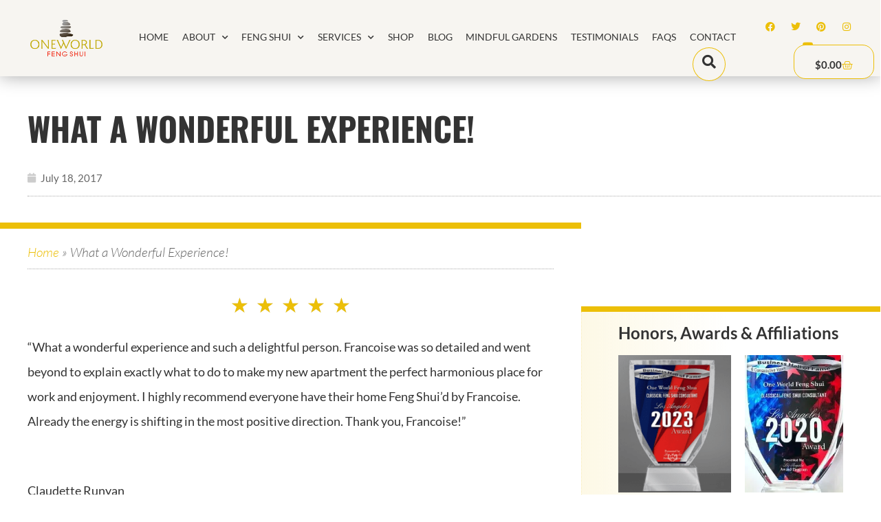

--- FILE ---
content_type: text/html; charset=UTF-8
request_url: https://oneworldfengshui.com/testimonial/what-a-wonderful-experience/
body_size: 15934
content:
<!-- This page is cached by the Hummingbird Performance plugin v3.17.0 - https://wordpress.org/plugins/hummingbird-performance/. --><!doctype html>
<html lang="en-US">
<head>
	<meta charset="UTF-8">
	<meta name="viewport" content="width=device-width, initial-scale=1">
	<link rel="profile" href="https://gmpg.org/xfn/11">
	<meta name='robots' content='index, follow, max-image-preview:large, max-snippet:-1, max-video-preview:-1' />
	<style>img:is([sizes="auto" i], [sizes^="auto," i]) { contain-intrinsic-size: 3000px 1500px }</style>
	
	<!-- This site is optimized with the Yoast SEO plugin v26.1.1 - https://yoast.com/wordpress/plugins/seo/ -->
	<title>What a Wonderful Experience! - One World Feng Shui - CERTIFIED FENG SHUI EXPERT</title>
	<link rel="canonical" href="https://oneworldfengshui.com/testimonial/what-a-wonderful-experience/" />
	<meta property="og:locale" content="en_US" />
	<meta property="og:type" content="article" />
	<meta property="og:title" content="What a Wonderful Experience! - One World Feng Shui - CERTIFIED FENG SHUI EXPERT" />
	<meta property="og:description" content="&#8220;What a wonderful experience and such a delightful person. Francoise was so detailed and went beyond to explain exactly what to do to make my new apartment the perfect harmonious place for work and enjoyment. I highly recommend everyone have their home Feng Shui&#8217;d by Francoise. Already the energy is shifting in the most positive [&hellip;]" />
	<meta property="og:url" content="https://oneworldfengshui.com/testimonial/what-a-wonderful-experience/" />
	<meta property="og:site_name" content="One World Feng Shui - CERTIFIED FENG SHUI EXPERT" />
	<meta property="article:modified_time" content="2018-04-02T21:42:47+00:00" />
	<meta name="twitter:card" content="summary_large_image" />
	<script type="application/ld+json" class="yoast-schema-graph">{"@context":"https://schema.org","@graph":[{"@type":"WebPage","@id":"https://oneworldfengshui.com/testimonial/what-a-wonderful-experience/","url":"https://oneworldfengshui.com/testimonial/what-a-wonderful-experience/","name":"What a Wonderful Experience! - One World Feng Shui - CERTIFIED FENG SHUI EXPERT","isPartOf":{"@id":"https://oneworldfengshui.com/#website"},"datePublished":"2017-07-18T15:18:10+00:00","dateModified":"2018-04-02T21:42:47+00:00","breadcrumb":{"@id":"https://oneworldfengshui.com/testimonial/what-a-wonderful-experience/#breadcrumb"},"inLanguage":"en-US","potentialAction":[{"@type":"ReadAction","target":["https://oneworldfengshui.com/testimonial/what-a-wonderful-experience/"]}]},{"@type":"BreadcrumbList","@id":"https://oneworldfengshui.com/testimonial/what-a-wonderful-experience/#breadcrumb","itemListElement":[{"@type":"ListItem","position":1,"name":"Home","item":"https://oneworldfengshui.com/"},{"@type":"ListItem","position":2,"name":"What a Wonderful Experience!"}]},{"@type":"WebSite","@id":"https://oneworldfengshui.com/#website","url":"https://oneworldfengshui.com/","name":"One World Feng Shui - CERTIFIED FENG SHUI EXPERT","description":"CERTIFIED CLASSICAL FENG SHUI CONSULTANT","publisher":{"@id":"https://oneworldfengshui.com/#organization"},"potentialAction":[{"@type":"SearchAction","target":{"@type":"EntryPoint","urlTemplate":"https://oneworldfengshui.com/?s={search_term_string}"},"query-input":{"@type":"PropertyValueSpecification","valueRequired":true,"valueName":"search_term_string"}}],"inLanguage":"en-US"},{"@type":"Organization","@id":"https://oneworldfengshui.com/#organization","name":"One World Feng Shui","url":"https://oneworldfengshui.com/","logo":{"@type":"ImageObject","inLanguage":"en-US","@id":"https://oneworldfengshui.com/#/schema/logo/image/","url":"https://oneworldfengshui.com/wp-content/uploads/2019/10/logo-h-transparent-darkx500.png","contentUrl":"https://oneworldfengshui.com/wp-content/uploads/2019/10/logo-h-transparent-darkx500.png","width":500,"height":253,"caption":"One World Feng Shui"},"image":{"@id":"https://oneworldfengshui.com/#/schema/logo/image/"}}]}</script>
	<!-- / Yoast SEO plugin. -->


<link rel='dns-prefetch' href='//b59939.smushcdn.com' />
<link rel='dns-prefetch' href='//hb.wpmucdn.com' />
<link href='//hb.wpmucdn.com' rel='preconnect' />
<link rel="alternate" type="application/rss+xml" title="One World Feng Shui - CERTIFIED FENG SHUI EXPERT &raquo; Feed" href="https://oneworldfengshui.com/feed/" />
<link rel="alternate" type="application/rss+xml" title="One World Feng Shui - CERTIFIED FENG SHUI EXPERT &raquo; Comments Feed" href="https://oneworldfengshui.com/comments/feed/" />
		<style>
			.lazyload,
			.lazyloading {
				max-width: 100%;
			}
		</style>
		<link rel='stylesheet' id='elementor-post-5907-css' href='https://oneworldfengshui.com/wp-content/uploads/elementor/css/post-5907.css' media='all' />
<link rel='stylesheet' id='elementor-post-3881-css' href='https://oneworldfengshui.com/wp-content/uploads/elementor/css/post-3881.css' media='all' />
<link rel='stylesheet' id='elementor-post-3875-css' href='https://oneworldfengshui.com/wp-content/uploads/elementor/css/post-3875.css' media='all' />
<link rel='stylesheet' id='elementor-post-4523-css' href='https://oneworldfengshui.com/wp-content/uploads/elementor/css/post-4523.css' media='all' />
<link rel='stylesheet' id='wp-block-library-css' href='https://hb.wpmucdn.com/oneworldfengshui.com/ece0fcf6-a033-4d1d-b81f-002e94cad7ef.css' media='all' />
<style id='global-styles-inline-css'>
:root{--wp--preset--aspect-ratio--square: 1;--wp--preset--aspect-ratio--4-3: 4/3;--wp--preset--aspect-ratio--3-4: 3/4;--wp--preset--aspect-ratio--3-2: 3/2;--wp--preset--aspect-ratio--2-3: 2/3;--wp--preset--aspect-ratio--16-9: 16/9;--wp--preset--aspect-ratio--9-16: 9/16;--wp--preset--color--black: #000000;--wp--preset--color--cyan-bluish-gray: #abb8c3;--wp--preset--color--white: #ffffff;--wp--preset--color--pale-pink: #f78da7;--wp--preset--color--vivid-red: #cf2e2e;--wp--preset--color--luminous-vivid-orange: #ff6900;--wp--preset--color--luminous-vivid-amber: #fcb900;--wp--preset--color--light-green-cyan: #7bdcb5;--wp--preset--color--vivid-green-cyan: #00d084;--wp--preset--color--pale-cyan-blue: #8ed1fc;--wp--preset--color--vivid-cyan-blue: #0693e3;--wp--preset--color--vivid-purple: #9b51e0;--wp--preset--gradient--vivid-cyan-blue-to-vivid-purple: linear-gradient(135deg,rgba(6,147,227,1) 0%,rgb(155,81,224) 100%);--wp--preset--gradient--light-green-cyan-to-vivid-green-cyan: linear-gradient(135deg,rgb(122,220,180) 0%,rgb(0,208,130) 100%);--wp--preset--gradient--luminous-vivid-amber-to-luminous-vivid-orange: linear-gradient(135deg,rgba(252,185,0,1) 0%,rgba(255,105,0,1) 100%);--wp--preset--gradient--luminous-vivid-orange-to-vivid-red: linear-gradient(135deg,rgba(255,105,0,1) 0%,rgb(207,46,46) 100%);--wp--preset--gradient--very-light-gray-to-cyan-bluish-gray: linear-gradient(135deg,rgb(238,238,238) 0%,rgb(169,184,195) 100%);--wp--preset--gradient--cool-to-warm-spectrum: linear-gradient(135deg,rgb(74,234,220) 0%,rgb(151,120,209) 20%,rgb(207,42,186) 40%,rgb(238,44,130) 60%,rgb(251,105,98) 80%,rgb(254,248,76) 100%);--wp--preset--gradient--blush-light-purple: linear-gradient(135deg,rgb(255,206,236) 0%,rgb(152,150,240) 100%);--wp--preset--gradient--blush-bordeaux: linear-gradient(135deg,rgb(254,205,165) 0%,rgb(254,45,45) 50%,rgb(107,0,62) 100%);--wp--preset--gradient--luminous-dusk: linear-gradient(135deg,rgb(255,203,112) 0%,rgb(199,81,192) 50%,rgb(65,88,208) 100%);--wp--preset--gradient--pale-ocean: linear-gradient(135deg,rgb(255,245,203) 0%,rgb(182,227,212) 50%,rgb(51,167,181) 100%);--wp--preset--gradient--electric-grass: linear-gradient(135deg,rgb(202,248,128) 0%,rgb(113,206,126) 100%);--wp--preset--gradient--midnight: linear-gradient(135deg,rgb(2,3,129) 0%,rgb(40,116,252) 100%);--wp--preset--font-size--small: 13px;--wp--preset--font-size--medium: 20px;--wp--preset--font-size--large: 36px;--wp--preset--font-size--x-large: 42px;--wp--preset--spacing--20: 0.44rem;--wp--preset--spacing--30: 0.67rem;--wp--preset--spacing--40: 1rem;--wp--preset--spacing--50: 1.5rem;--wp--preset--spacing--60: 2.25rem;--wp--preset--spacing--70: 3.38rem;--wp--preset--spacing--80: 5.06rem;--wp--preset--shadow--natural: 6px 6px 9px rgba(0, 0, 0, 0.2);--wp--preset--shadow--deep: 12px 12px 50px rgba(0, 0, 0, 0.4);--wp--preset--shadow--sharp: 6px 6px 0px rgba(0, 0, 0, 0.2);--wp--preset--shadow--outlined: 6px 6px 0px -3px rgba(255, 255, 255, 1), 6px 6px rgba(0, 0, 0, 1);--wp--preset--shadow--crisp: 6px 6px 0px rgba(0, 0, 0, 1);}:root { --wp--style--global--content-size: 800px;--wp--style--global--wide-size: 1200px; }:where(body) { margin: 0; }.wp-site-blocks > .alignleft { float: left; margin-right: 2em; }.wp-site-blocks > .alignright { float: right; margin-left: 2em; }.wp-site-blocks > .aligncenter { justify-content: center; margin-left: auto; margin-right: auto; }:where(.wp-site-blocks) > * { margin-block-start: 24px; margin-block-end: 0; }:where(.wp-site-blocks) > :first-child { margin-block-start: 0; }:where(.wp-site-blocks) > :last-child { margin-block-end: 0; }:root { --wp--style--block-gap: 24px; }:root :where(.is-layout-flow) > :first-child{margin-block-start: 0;}:root :where(.is-layout-flow) > :last-child{margin-block-end: 0;}:root :where(.is-layout-flow) > *{margin-block-start: 24px;margin-block-end: 0;}:root :where(.is-layout-constrained) > :first-child{margin-block-start: 0;}:root :where(.is-layout-constrained) > :last-child{margin-block-end: 0;}:root :where(.is-layout-constrained) > *{margin-block-start: 24px;margin-block-end: 0;}:root :where(.is-layout-flex){gap: 24px;}:root :where(.is-layout-grid){gap: 24px;}.is-layout-flow > .alignleft{float: left;margin-inline-start: 0;margin-inline-end: 2em;}.is-layout-flow > .alignright{float: right;margin-inline-start: 2em;margin-inline-end: 0;}.is-layout-flow > .aligncenter{margin-left: auto !important;margin-right: auto !important;}.is-layout-constrained > .alignleft{float: left;margin-inline-start: 0;margin-inline-end: 2em;}.is-layout-constrained > .alignright{float: right;margin-inline-start: 2em;margin-inline-end: 0;}.is-layout-constrained > .aligncenter{margin-left: auto !important;margin-right: auto !important;}.is-layout-constrained > :where(:not(.alignleft):not(.alignright):not(.alignfull)){max-width: var(--wp--style--global--content-size);margin-left: auto !important;margin-right: auto !important;}.is-layout-constrained > .alignwide{max-width: var(--wp--style--global--wide-size);}body .is-layout-flex{display: flex;}.is-layout-flex{flex-wrap: wrap;align-items: center;}.is-layout-flex > :is(*, div){margin: 0;}body .is-layout-grid{display: grid;}.is-layout-grid > :is(*, div){margin: 0;}body{padding-top: 0px;padding-right: 0px;padding-bottom: 0px;padding-left: 0px;}a:where(:not(.wp-element-button)){text-decoration: underline;}:root :where(.wp-element-button, .wp-block-button__link){background-color: #32373c;border-width: 0;color: #fff;font-family: inherit;font-size: inherit;line-height: inherit;padding: calc(0.667em + 2px) calc(1.333em + 2px);text-decoration: none;}.has-black-color{color: var(--wp--preset--color--black) !important;}.has-cyan-bluish-gray-color{color: var(--wp--preset--color--cyan-bluish-gray) !important;}.has-white-color{color: var(--wp--preset--color--white) !important;}.has-pale-pink-color{color: var(--wp--preset--color--pale-pink) !important;}.has-vivid-red-color{color: var(--wp--preset--color--vivid-red) !important;}.has-luminous-vivid-orange-color{color: var(--wp--preset--color--luminous-vivid-orange) !important;}.has-luminous-vivid-amber-color{color: var(--wp--preset--color--luminous-vivid-amber) !important;}.has-light-green-cyan-color{color: var(--wp--preset--color--light-green-cyan) !important;}.has-vivid-green-cyan-color{color: var(--wp--preset--color--vivid-green-cyan) !important;}.has-pale-cyan-blue-color{color: var(--wp--preset--color--pale-cyan-blue) !important;}.has-vivid-cyan-blue-color{color: var(--wp--preset--color--vivid-cyan-blue) !important;}.has-vivid-purple-color{color: var(--wp--preset--color--vivid-purple) !important;}.has-black-background-color{background-color: var(--wp--preset--color--black) !important;}.has-cyan-bluish-gray-background-color{background-color: var(--wp--preset--color--cyan-bluish-gray) !important;}.has-white-background-color{background-color: var(--wp--preset--color--white) !important;}.has-pale-pink-background-color{background-color: var(--wp--preset--color--pale-pink) !important;}.has-vivid-red-background-color{background-color: var(--wp--preset--color--vivid-red) !important;}.has-luminous-vivid-orange-background-color{background-color: var(--wp--preset--color--luminous-vivid-orange) !important;}.has-luminous-vivid-amber-background-color{background-color: var(--wp--preset--color--luminous-vivid-amber) !important;}.has-light-green-cyan-background-color{background-color: var(--wp--preset--color--light-green-cyan) !important;}.has-vivid-green-cyan-background-color{background-color: var(--wp--preset--color--vivid-green-cyan) !important;}.has-pale-cyan-blue-background-color{background-color: var(--wp--preset--color--pale-cyan-blue) !important;}.has-vivid-cyan-blue-background-color{background-color: var(--wp--preset--color--vivid-cyan-blue) !important;}.has-vivid-purple-background-color{background-color: var(--wp--preset--color--vivid-purple) !important;}.has-black-border-color{border-color: var(--wp--preset--color--black) !important;}.has-cyan-bluish-gray-border-color{border-color: var(--wp--preset--color--cyan-bluish-gray) !important;}.has-white-border-color{border-color: var(--wp--preset--color--white) !important;}.has-pale-pink-border-color{border-color: var(--wp--preset--color--pale-pink) !important;}.has-vivid-red-border-color{border-color: var(--wp--preset--color--vivid-red) !important;}.has-luminous-vivid-orange-border-color{border-color: var(--wp--preset--color--luminous-vivid-orange) !important;}.has-luminous-vivid-amber-border-color{border-color: var(--wp--preset--color--luminous-vivid-amber) !important;}.has-light-green-cyan-border-color{border-color: var(--wp--preset--color--light-green-cyan) !important;}.has-vivid-green-cyan-border-color{border-color: var(--wp--preset--color--vivid-green-cyan) !important;}.has-pale-cyan-blue-border-color{border-color: var(--wp--preset--color--pale-cyan-blue) !important;}.has-vivid-cyan-blue-border-color{border-color: var(--wp--preset--color--vivid-cyan-blue) !important;}.has-vivid-purple-border-color{border-color: var(--wp--preset--color--vivid-purple) !important;}.has-vivid-cyan-blue-to-vivid-purple-gradient-background{background: var(--wp--preset--gradient--vivid-cyan-blue-to-vivid-purple) !important;}.has-light-green-cyan-to-vivid-green-cyan-gradient-background{background: var(--wp--preset--gradient--light-green-cyan-to-vivid-green-cyan) !important;}.has-luminous-vivid-amber-to-luminous-vivid-orange-gradient-background{background: var(--wp--preset--gradient--luminous-vivid-amber-to-luminous-vivid-orange) !important;}.has-luminous-vivid-orange-to-vivid-red-gradient-background{background: var(--wp--preset--gradient--luminous-vivid-orange-to-vivid-red) !important;}.has-very-light-gray-to-cyan-bluish-gray-gradient-background{background: var(--wp--preset--gradient--very-light-gray-to-cyan-bluish-gray) !important;}.has-cool-to-warm-spectrum-gradient-background{background: var(--wp--preset--gradient--cool-to-warm-spectrum) !important;}.has-blush-light-purple-gradient-background{background: var(--wp--preset--gradient--blush-light-purple) !important;}.has-blush-bordeaux-gradient-background{background: var(--wp--preset--gradient--blush-bordeaux) !important;}.has-luminous-dusk-gradient-background{background: var(--wp--preset--gradient--luminous-dusk) !important;}.has-pale-ocean-gradient-background{background: var(--wp--preset--gradient--pale-ocean) !important;}.has-electric-grass-gradient-background{background: var(--wp--preset--gradient--electric-grass) !important;}.has-midnight-gradient-background{background: var(--wp--preset--gradient--midnight) !important;}.has-small-font-size{font-size: var(--wp--preset--font-size--small) !important;}.has-medium-font-size{font-size: var(--wp--preset--font-size--medium) !important;}.has-large-font-size{font-size: var(--wp--preset--font-size--large) !important;}.has-x-large-font-size{font-size: var(--wp--preset--font-size--x-large) !important;}
:root :where(.wp-block-pullquote){font-size: 1.5em;line-height: 1.6;}
</style>
<link rel='stylesheet' id='woocommerce-layout-css' href='https://hb.wpmucdn.com/oneworldfengshui.com/9040e742-ee2b-424b-a76b-90a4b005f832.css' media='all' />
<link rel='stylesheet' id='woocommerce-smallscreen-css' href='https://hb.wpmucdn.com/oneworldfengshui.com/997c652f-b00a-4f17-a4d4-6c969dd00af1.css' media='only screen and (max-width: 768px)' />
<link rel='stylesheet' id='woocommerce-general-css' href='https://hb.wpmucdn.com/oneworldfengshui.com/d31e61cd-0bab-4549-8e2b-1dd70c9dd00a.css' media='all' />
<style id='woocommerce-inline-inline-css'>
.woocommerce form .form-row .required { visibility: visible; }
</style>
<link rel='stylesheet' id='brands-styles-css' href='https://hb.wpmucdn.com/oneworldfengshui.com/ff1c6e30-3b3a-45b4-b091-3403e517d120.css' media='all' />
<link rel='stylesheet' id='hello-elementor-css' href='https://hb.wpmucdn.com/oneworldfengshui.com/51bb5f7f-1dfc-4e4b-af19-7387a8fc7f84.css' media='all' />
<link rel='stylesheet' id='hello-elementor-theme-style-css' href='https://oneworldfengshui.com/wp-content/themes/hello-elementor/assets/css/theme.css' media='all' />
<link rel='stylesheet' id='hello-elementor-header-footer-css' href='https://oneworldfengshui.com/wp-content/themes/hello-elementor/assets/css/header-footer.css' media='all' />
<link rel='stylesheet' id='elementor-frontend-css' href='https://hb.wpmucdn.com/oneworldfengshui.com/babc023f-baf1-4639-9621-f0f3c9510cc9.css' media='all' />
<link rel='stylesheet' id='wphb-1-css' href='https://hb.wpmucdn.com/oneworldfengshui.com/216e98ff-86c5-4da2-92a3-8ffdb95be3e6.css' media='all' />
<link rel='stylesheet' id='elementor-icons-css' href='https://hb.wpmucdn.com/oneworldfengshui.com/f21e3bb4-12fc-4202-baf6-64e44e0e9e21.css' media='all' />
<link rel='stylesheet' id='owfs-custom-style-css' href='https://hb.wpmucdn.com/oneworldfengshui.com/d1cb8dff-1f17-4319-afea-95ef24626310.css' media='all' />
<link rel='stylesheet' id='wphb-2-css' href='https://hb.wpmucdn.com/oneworldfengshui.com/b77c69e7-de04-4418-a21d-bcc8596adca2.css' media='all' />
<script src="https://hb.wpmucdn.com/oneworldfengshui.com/40a34cbf-1f33-471a-85b1-8933afa5a41e.js" id="wphb-3-js"></script>
<script id="wphb-4-js-extra">
var woocommerce_params = {"ajax_url":"\/wp-admin\/admin-ajax.php","wc_ajax_url":"\/?wc-ajax=%%endpoint%%","i18n_password_show":"Show password","i18n_password_hide":"Hide password"};;;var wc_add_to_cart_params = {"ajax_url":"\/wp-admin\/admin-ajax.php","wc_ajax_url":"\/?wc-ajax=%%endpoint%%","i18n_view_cart":"View cart","cart_url":"https:\/\/oneworldfengshui.com\/cart\/","is_cart":"","cart_redirect_after_add":"no"};
</script>
<script src="https://hb.wpmucdn.com/oneworldfengshui.com/76422649-2e32-4129-aa6b-be6fd369a27d.js" id="wphb-4-js"></script>
<link rel="https://api.w.org/" href="https://oneworldfengshui.com/wp-json/" /><link rel="alternate" title="oEmbed (JSON)" type="application/json+oembed" href="https://oneworldfengshui.com/wp-json/oembed/1.0/embed?url=https%3A%2F%2Foneworldfengshui.com%2Ftestimonial%2Fwhat-a-wonderful-experience%2F" />
<link rel="alternate" title="oEmbed (XML)" type="text/xml+oembed" href="https://oneworldfengshui.com/wp-json/oembed/1.0/embed?url=https%3A%2F%2Foneworldfengshui.com%2Ftestimonial%2Fwhat-a-wonderful-experience%2F&#038;format=xml" />
		<script>
			document.documentElement.className = document.documentElement.className.replace('no-js', 'js');
		</script>
				<style>
			.no-js img.lazyload {
				display: none;
			}

			figure.wp-block-image img.lazyloading {
				min-width: 150px;
			}

			.lazyload,
			.lazyloading {
				--smush-placeholder-width: 100px;
				--smush-placeholder-aspect-ratio: 1/1;
				width: var(--smush-image-width, var(--smush-placeholder-width)) !important;
				aspect-ratio: var(--smush-image-aspect-ratio, var(--smush-placeholder-aspect-ratio)) !important;
			}

						.lazyload, .lazyloading {
				opacity: 0;
			}

			.lazyloaded {
				opacity: 1;
				transition: opacity 400ms;
				transition-delay: 0ms;
			}

					</style>
			<noscript><style>.woocommerce-product-gallery{ opacity: 1 !important; }</style></noscript>
	<meta name="generator" content="Elementor 3.32.4; features: additional_custom_breakpoints; settings: css_print_method-external, google_font-enabled, font_display-auto">
			<style>
				.e-con.e-parent:nth-of-type(n+4):not(.e-lazyloaded):not(.e-no-lazyload),
				.e-con.e-parent:nth-of-type(n+4):not(.e-lazyloaded):not(.e-no-lazyload) * {
					background-image: none !important;
				}
				@media screen and (max-height: 1024px) {
					.e-con.e-parent:nth-of-type(n+3):not(.e-lazyloaded):not(.e-no-lazyload),
					.e-con.e-parent:nth-of-type(n+3):not(.e-lazyloaded):not(.e-no-lazyload) * {
						background-image: none !important;
					}
				}
				@media screen and (max-height: 640px) {
					.e-con.e-parent:nth-of-type(n+2):not(.e-lazyloaded):not(.e-no-lazyload),
					.e-con.e-parent:nth-of-type(n+2):not(.e-lazyloaded):not(.e-no-lazyload) * {
						background-image: none !important;
					}
				}
			</style>
			<link rel="icon" href="https://b59939.smushcdn.com/59939/wp-content/uploads/2019/10/logo-100x100.png?lossy=1&strip=1&webp=1" sizes="32x32" />
<link rel="icon" href="https://b59939.smushcdn.com/59939/wp-content/uploads/2019/10/logo.jpg?lossy=1&strip=1&webp=1" sizes="192x192" />
<link rel="apple-touch-icon" href="https://b59939.smushcdn.com/59939/wp-content/uploads/2019/10/logo.jpg?lossy=1&strip=1&webp=1" />
<meta name="msapplication-TileImage" content="https://oneworldfengshui.com/wp-content/uploads/2019/10/logo.jpg" />
		<style id="wp-custom-css">
			.elementor .elementor-widget:not(.elementor-widget-text-editor) figure {
    margin: auto;
}
.wp-block-image figure.aligncenter {padding-top: 25px;padding-bottom:25px;}

.inline-img-spacing img {margin-right: 25px;}
.post-quote-custom-style {width:100%;padding: 25px 35px!important;margin:30px 0px!important; background-color:#efefef;}
p.post-quote-custom-style {padding:0;margin:0;}		</style>
		</head>
<body data-rsssl=1 class="wp-singular wpm-testimonial-template-default single single-wpm-testimonial postid-3519 wp-custom-logo wp-embed-responsive wp-theme-hello-elementor wp-child-theme-hello-elementor-child theme-hello-elementor woocommerce-no-js hello-elementor-default elementor-default elementor-template-full-width elementor-kit-5907 elementor-page-4523">


<a class="skip-link screen-reader-text" href="#content">Skip to content</a>

		<header data-elementor-type="header" data-elementor-id="3881" class="elementor elementor-3881 elementor-location-header" data-elementor-post-type="elementor_library">
					<section class="elementor-section elementor-top-section elementor-element elementor-element-4095b139 elementor-section-full_width elementor-section-height-default elementor-section-height-default" data-id="4095b139" data-element_type="section" data-settings="{&quot;background_background&quot;:&quot;classic&quot;}">
							<div class="elementor-background-overlay"></div>
							<div class="elementor-container elementor-column-gap-default">
					<div class="elementor-column elementor-col-100 elementor-top-column elementor-element elementor-element-50e526d" data-id="50e526d" data-element_type="column">
			<div class="elementor-widget-wrap elementor-element-populated">
						<section class="elementor-section elementor-inner-section elementor-element elementor-element-6a975c27 elementor-section-boxed elementor-section-height-default elementor-section-height-default" data-id="6a975c27" data-element_type="section" data-settings="{&quot;background_background&quot;:&quot;classic&quot;}">
						<div class="elementor-container elementor-column-gap-default">
					<div class="elementor-column elementor-col-33 elementor-inner-column elementor-element elementor-element-25302212" data-id="25302212" data-element_type="column">
			<div class="elementor-widget-wrap elementor-element-populated">
						<div class="elementor-element elementor-element-14bec29a elementor-widget elementor-widget-image" data-id="14bec29a" data-element_type="widget" data-widget_type="image.default">
				<div class="elementor-widget-container">
																<a href="https://oneworldfengshui.com">
							<img width="300" height="152" data-src="https://b59939.smushcdn.com/59939/wp-content/uploads/2019/10/logo-h-transparent-darkx500.png?lossy=1&strip=1&webp=1" class="attachment-medium size-medium wp-image-3862 lazyload" alt="" data-srcset="https://b59939.smushcdn.com/59939/wp-content/uploads/2019/10/logo-h-transparent-darkx500.png?lossy=1&amp;strip=1&amp;webp=1 500w, https://b59939.smushcdn.com/59939/wp-content/uploads/2019/10/logo-h-transparent-darkx500.png?size=160x81&amp;lossy=1&amp;strip=1&amp;webp=1 160w" data-sizes="auto" src="[data-uri]" style="--smush-placeholder-width: 300px; --smush-placeholder-aspect-ratio: 300/152;" data-original-sizes="(max-width: 300px) 100vw, 300px" />								</a>
															</div>
				</div>
					</div>
		</div>
				<nav class="elementor-column elementor-col-33 elementor-inner-column elementor-element elementor-element-792e06bf" data-id="792e06bf" data-element_type="column">
			<div class="elementor-widget-wrap elementor-element-populated">
						<div class="elementor-element elementor-element-757444b elementor-nav-menu__align-justify elementor-nav-menu--stretch elementor-nav-menu__text-align-center elementor-nav-menu--dropdown-tablet elementor-nav-menu--toggle elementor-nav-menu--burger elementor-widget elementor-widget-nav-menu" data-id="757444b" data-element_type="widget" data-settings="{&quot;full_width&quot;:&quot;stretch&quot;,&quot;submenu_icon&quot;:{&quot;value&quot;:&quot;&lt;i class=\&quot;fas fa-chevron-down\&quot; aria-hidden=\&quot;true\&quot;&gt;&lt;\/i&gt;&quot;,&quot;library&quot;:&quot;fa-solid&quot;},&quot;layout&quot;:&quot;horizontal&quot;,&quot;toggle&quot;:&quot;burger&quot;}" data-widget_type="nav-menu.default">
				<div class="elementor-widget-container">
								<nav aria-label="Menu" class="elementor-nav-menu--main elementor-nav-menu__container elementor-nav-menu--layout-horizontal e--pointer-underline e--animation-slide">
				<ul id="menu-1-757444b" class="elementor-nav-menu"><li class="menu-item menu-item-type-custom menu-item-object-custom menu-item-2135"><a href="/" class="elementor-item">Home</a></li>
<li class="menu-item menu-item-type-custom menu-item-object-custom menu-item-has-children menu-item-2182"><a href="#" class="elementor-item elementor-item-anchor">About</a>
<ul class="sub-menu elementor-nav-menu--dropdown">
	<li class="menu-item menu-item-type-post_type menu-item-object-page menu-item-527"><a href="https://oneworldfengshui.com/about-one-world-feng-shui/" class="elementor-sub-item">About One World Feng Shui</a></li>
	<li class="menu-item menu-item-type-taxonomy menu-item-object-category menu-item-3974"><a href="https://oneworldfengshui.com/press-media/" class="elementor-sub-item">Press &amp; Media</a></li>
	<li class="menu-item menu-item-type-taxonomy menu-item-object-category menu-item-4116"><a href="https://oneworldfengshui.com/photo-gallery/" class="elementor-sub-item">Photo Gallery</a></li>
	<li class="menu-item menu-item-type-post_type menu-item-object-page menu-item-2145"><a href="https://oneworldfengshui.com/events/" class="elementor-sub-item">Events</a></li>
	<li class="menu-item menu-item-type-post_type menu-item-object-page menu-item-2106"><a href="https://oneworldfengshui.com/about-one-world-feng-shui/privacy-policy/" class="elementor-sub-item">Privacy Policy &#038; Disclaimer</a></li>
</ul>
</li>
<li class="menu-item menu-item-type-custom menu-item-object-custom menu-item-has-children menu-item-510"><a href="#" class="elementor-item elementor-item-anchor">Feng Shui</a>
<ul class="sub-menu elementor-nav-menu--dropdown">
	<li class="menu-item menu-item-type-post_type menu-item-object-page menu-item-469"><a href="https://oneworldfengshui.com/what-is-classical-feng-shui/" class="elementor-sub-item">What is Classical Feng Shui</a></li>
	<li class="menu-item menu-item-type-post_type menu-item-object-page menu-item-460"><a href="https://oneworldfengshui.com/gua-number/" class="elementor-sub-item">Gua Number</a></li>
	<li class="menu-item menu-item-type-post_type menu-item-object-page menu-item-972"><a href="https://oneworldfengshui.com/the-eight-mansions-system/" class="elementor-sub-item">The Eight Mansions System</a></li>
</ul>
</li>
<li class="menu-item menu-item-type-custom menu-item-object-custom menu-item-has-children menu-item-519"><a href="#" class="elementor-item elementor-item-anchor">Services</a>
<ul class="sub-menu elementor-nav-menu--dropdown">
	<li class="menu-item menu-item-type-post_type menu-item-object-page menu-item-555"><a href="https://oneworldfengshui.com/feng-shui-consultations-and-fees/" class="elementor-sub-item">Consultations and Fees</a></li>
	<li class="menu-item menu-item-type-post_type menu-item-object-page menu-item-556"><a href="https://oneworldfengshui.com/contacts/consultation-form/" class="elementor-sub-item">Consultation Request Form</a></li>
</ul>
</li>
<li class="menu-item menu-item-type-post_type menu-item-object-page menu-item-3301"><a href="https://oneworldfengshui.com/shop/" class="elementor-item">Shop</a></li>
<li class="menu-item menu-item-type-post_type menu-item-object-page current_page_parent menu-item-1907"><a href="https://oneworldfengshui.com/blog/" class="elementor-item">Blog</a></li>
<li class="menu-item menu-item-type-post_type menu-item-object-page menu-item-5951"><a href="https://oneworldfengshui.com/mindful-gardens/" class="elementor-item">Mindful Gardens</a></li>
<li class="menu-item menu-item-type-post_type menu-item-object-page menu-item-472"><a href="https://oneworldfengshui.com/testimonials/" class="elementor-item">Testimonials</a></li>
<li class="menu-item menu-item-type-post_type menu-item-object-page menu-item-2268"><a href="https://oneworldfengshui.com/faq/" class="elementor-item">FAQs</a></li>
<li class="menu-item menu-item-type-post_type menu-item-object-page menu-item-511"><a href="https://oneworldfengshui.com/contacts/" class="elementor-item">Contact</a></li>
</ul>			</nav>
					<div class="elementor-menu-toggle" role="button" tabindex="0" aria-label="Menu Toggle" aria-expanded="false">
			<i aria-hidden="true" role="presentation" class="elementor-menu-toggle__icon--open eicon-menu-bar"></i><i aria-hidden="true" role="presentation" class="elementor-menu-toggle__icon--close eicon-close"></i>		</div>
					<nav class="elementor-nav-menu--dropdown elementor-nav-menu__container" aria-hidden="true">
				<ul id="menu-2-757444b" class="elementor-nav-menu"><li class="menu-item menu-item-type-custom menu-item-object-custom menu-item-2135"><a href="/" class="elementor-item" tabindex="-1">Home</a></li>
<li class="menu-item menu-item-type-custom menu-item-object-custom menu-item-has-children menu-item-2182"><a href="#" class="elementor-item elementor-item-anchor" tabindex="-1">About</a>
<ul class="sub-menu elementor-nav-menu--dropdown">
	<li class="menu-item menu-item-type-post_type menu-item-object-page menu-item-527"><a href="https://oneworldfengshui.com/about-one-world-feng-shui/" class="elementor-sub-item" tabindex="-1">About One World Feng Shui</a></li>
	<li class="menu-item menu-item-type-taxonomy menu-item-object-category menu-item-3974"><a href="https://oneworldfengshui.com/press-media/" class="elementor-sub-item" tabindex="-1">Press &amp; Media</a></li>
	<li class="menu-item menu-item-type-taxonomy menu-item-object-category menu-item-4116"><a href="https://oneworldfengshui.com/photo-gallery/" class="elementor-sub-item" tabindex="-1">Photo Gallery</a></li>
	<li class="menu-item menu-item-type-post_type menu-item-object-page menu-item-2145"><a href="https://oneworldfengshui.com/events/" class="elementor-sub-item" tabindex="-1">Events</a></li>
	<li class="menu-item menu-item-type-post_type menu-item-object-page menu-item-2106"><a href="https://oneworldfengshui.com/about-one-world-feng-shui/privacy-policy/" class="elementor-sub-item" tabindex="-1">Privacy Policy &#038; Disclaimer</a></li>
</ul>
</li>
<li class="menu-item menu-item-type-custom menu-item-object-custom menu-item-has-children menu-item-510"><a href="#" class="elementor-item elementor-item-anchor" tabindex="-1">Feng Shui</a>
<ul class="sub-menu elementor-nav-menu--dropdown">
	<li class="menu-item menu-item-type-post_type menu-item-object-page menu-item-469"><a href="https://oneworldfengshui.com/what-is-classical-feng-shui/" class="elementor-sub-item" tabindex="-1">What is Classical Feng Shui</a></li>
	<li class="menu-item menu-item-type-post_type menu-item-object-page menu-item-460"><a href="https://oneworldfengshui.com/gua-number/" class="elementor-sub-item" tabindex="-1">Gua Number</a></li>
	<li class="menu-item menu-item-type-post_type menu-item-object-page menu-item-972"><a href="https://oneworldfengshui.com/the-eight-mansions-system/" class="elementor-sub-item" tabindex="-1">The Eight Mansions System</a></li>
</ul>
</li>
<li class="menu-item menu-item-type-custom menu-item-object-custom menu-item-has-children menu-item-519"><a href="#" class="elementor-item elementor-item-anchor" tabindex="-1">Services</a>
<ul class="sub-menu elementor-nav-menu--dropdown">
	<li class="menu-item menu-item-type-post_type menu-item-object-page menu-item-555"><a href="https://oneworldfengshui.com/feng-shui-consultations-and-fees/" class="elementor-sub-item" tabindex="-1">Consultations and Fees</a></li>
	<li class="menu-item menu-item-type-post_type menu-item-object-page menu-item-556"><a href="https://oneworldfengshui.com/contacts/consultation-form/" class="elementor-sub-item" tabindex="-1">Consultation Request Form</a></li>
</ul>
</li>
<li class="menu-item menu-item-type-post_type menu-item-object-page menu-item-3301"><a href="https://oneworldfengshui.com/shop/" class="elementor-item" tabindex="-1">Shop</a></li>
<li class="menu-item menu-item-type-post_type menu-item-object-page current_page_parent menu-item-1907"><a href="https://oneworldfengshui.com/blog/" class="elementor-item" tabindex="-1">Blog</a></li>
<li class="menu-item menu-item-type-post_type menu-item-object-page menu-item-5951"><a href="https://oneworldfengshui.com/mindful-gardens/" class="elementor-item" tabindex="-1">Mindful Gardens</a></li>
<li class="menu-item menu-item-type-post_type menu-item-object-page menu-item-472"><a href="https://oneworldfengshui.com/testimonials/" class="elementor-item" tabindex="-1">Testimonials</a></li>
<li class="menu-item menu-item-type-post_type menu-item-object-page menu-item-2268"><a href="https://oneworldfengshui.com/faq/" class="elementor-item" tabindex="-1">FAQs</a></li>
<li class="menu-item menu-item-type-post_type menu-item-object-page menu-item-511"><a href="https://oneworldfengshui.com/contacts/" class="elementor-item" tabindex="-1">Contact</a></li>
</ul>			</nav>
						</div>
				</div>
				<div class="elementor-element elementor-element-2771b01 elementor-widget__width-initial elementor-absolute elementor-view-default elementor-widget elementor-widget-icon" data-id="2771b01" data-element_type="widget" data-settings="{&quot;_position&quot;:&quot;absolute&quot;}" data-widget_type="icon.default">
				<div class="elementor-widget-container">
							<div class="elementor-icon-wrapper">
			<a class="elementor-icon" href="#elementor-action%3Aaction%3Dpopup%3Aopen%26settings%3DeyJpZCI6IjUzNzUiLCJ0b2dnbGUiOmZhbHNlfQ%3D%3D">
			<i aria-hidden="true" class="fas fa-search"></i>			</a>
		</div>
						</div>
				</div>
					</div>
		</nav>
				<div class="elementor-column elementor-col-33 elementor-inner-column elementor-element elementor-element-493066c2" data-id="493066c2" data-element_type="column">
			<div class="elementor-widget-wrap elementor-element-populated">
						<div class="elementor-element elementor-element-efade44 elementor-shape-rounded elementor-grid-0 e-grid-align-center elementor-widget elementor-widget-social-icons" data-id="efade44" data-element_type="widget" data-widget_type="social-icons.default">
				<div class="elementor-widget-container">
							<div class="elementor-social-icons-wrapper elementor-grid" role="list">
							<span class="elementor-grid-item" role="listitem">
					<a class="elementor-icon elementor-social-icon elementor-social-icon-facebook elementor-animation-grow elementor-repeater-item-1f6a9ae" href="https://www.facebook.com/OneWorldFengShui" target="_blank">
						<span class="elementor-screen-only">Facebook</span>
						<i aria-hidden="true" class="fab fa-facebook"></i>					</a>
				</span>
							<span class="elementor-grid-item" role="listitem">
					<a class="elementor-icon elementor-social-icon elementor-social-icon-twitter elementor-animation-grow elementor-repeater-item-f7b91c7" href="https://twitter.com/1WorldFengShui" target="_blank">
						<span class="elementor-screen-only">Twitter</span>
						<i aria-hidden="true" class="fab fa-twitter"></i>					</a>
				</span>
							<span class="elementor-grid-item" role="listitem">
					<a class="elementor-icon elementor-social-icon elementor-social-icon-pinterest elementor-animation-grow elementor-repeater-item-8a609c1" href="https://www.pinterest.com/1WFS/" target="_blank">
						<span class="elementor-screen-only">Pinterest</span>
						<i aria-hidden="true" class="fab fa-pinterest"></i>					</a>
				</span>
							<span class="elementor-grid-item" role="listitem">
					<a class="elementor-icon elementor-social-icon elementor-social-icon-instagram elementor-animation-grow elementor-repeater-item-1a51336" href="https://www.instagram.com/oneworldfengshui/" target="_blank">
						<span class="elementor-screen-only">Instagram</span>
						<i aria-hidden="true" class="fab fa-instagram"></i>					</a>
				</span>
							<span class="elementor-grid-item" role="listitem">
					<a class="elementor-icon elementor-social-icon elementor-social-icon-youtube elementor-animation-grow elementor-repeater-item-a76ba29" href="https://www.youtube.com/channel/UCgZrYhlYYAUQxM9UC3KQZ0A" target="_blank">
						<span class="elementor-screen-only">Youtube</span>
						<i aria-hidden="true" class="fab fa-youtube"></i>					</a>
				</span>
					</div>
						</div>
				</div>
				<div class="elementor-element elementor-element-f879c8e toggle-icon--basket-medium elementor-menu-cart--empty-indicator-hide elementor-absolute elementor-menu-cart--items-indicator-bubble elementor-menu-cart--show-subtotal-yes elementor-menu-cart--cart-type-side-cart elementor-widget elementor-widget-woocommerce-menu-cart" data-id="f879c8e" data-element_type="widget" data-settings="{&quot;_position&quot;:&quot;absolute&quot;,&quot;cart_type&quot;:&quot;side-cart&quot;,&quot;open_cart&quot;:&quot;click&quot;,&quot;automatically_open_cart&quot;:&quot;no&quot;}" data-widget_type="woocommerce-menu-cart.default">
				<div class="elementor-widget-container">
							<div class="elementor-menu-cart__wrapper">
							<div class="elementor-menu-cart__toggle_wrapper">
					<div class="elementor-menu-cart__container elementor-lightbox" aria-hidden="true">
						<div class="elementor-menu-cart__main" aria-hidden="true">
									<div class="elementor-menu-cart__close-button">
					</div>
									<div class="widget_shopping_cart_content">
															</div>
						</div>
					</div>
							<div class="elementor-menu-cart__toggle elementor-button-wrapper">
			<a id="elementor-menu-cart__toggle_button" href="#" class="elementor-menu-cart__toggle_button elementor-button elementor-size-sm" aria-expanded="false">
				<span class="elementor-button-text"><span class="woocommerce-Price-amount amount"><bdi><span class="woocommerce-Price-currencySymbol">&#36;</span>0.00</bdi></span></span>
				<span class="elementor-button-icon">
					<span class="elementor-button-icon-qty" data-counter="0">0</span>
					<i class="eicon-basket-medium"></i>					<span class="elementor-screen-only">Cart</span>
				</span>
			</a>
		</div>
						</div>
					</div> <!-- close elementor-menu-cart__wrapper -->
						</div>
				</div>
					</div>
		</div>
					</div>
		</section>
					</div>
		</div>
					</div>
		</section>
				</header>
				<div data-elementor-type="single" data-elementor-id="4523" class="elementor elementor-4523 elementor-location-single post-3519 wpm-testimonial type-wpm-testimonial status-publish hentry" data-elementor-post-type="elementor_library">
					<section class="elementor-section elementor-top-section elementor-element elementor-element-5944a3cf elementor-section-height-min-height elementor-section-items-top elementor-section-boxed elementor-section-height-default" data-id="5944a3cf" data-element_type="section">
							<div class="elementor-background-overlay"></div>
							<div class="elementor-container elementor-column-gap-default">
					<div class="elementor-column elementor-col-100 elementor-top-column elementor-element elementor-element-1ec3b985" data-id="1ec3b985" data-element_type="column">
			<div class="elementor-widget-wrap elementor-element-populated">
						<div class="elementor-element elementor-element-c20624d elementor-widget elementor-widget-theme-post-title elementor-page-title elementor-widget-heading" data-id="c20624d" data-element_type="widget" data-widget_type="theme-post-title.default">
				<div class="elementor-widget-container">
					<h1 class="elementor-heading-title elementor-size-default">What a Wonderful Experience!</h1>				</div>
				</div>
				<div class="elementor-element elementor-element-10121eea elementor-align-left elementor-widget elementor-widget-post-info" data-id="10121eea" data-element_type="widget" data-widget_type="post-info.default">
				<div class="elementor-widget-container">
							<ul class="elementor-inline-items elementor-icon-list-items elementor-post-info">
								<li class="elementor-icon-list-item elementor-repeater-item-6bd1949 elementor-inline-item" itemprop="datePublished">
										<span class="elementor-icon-list-icon">
								<i aria-hidden="true" class="fas fa-calendar"></i>							</span>
									<span class="elementor-icon-list-text elementor-post-info__item elementor-post-info__item--type-date">
										<time>July 18, 2017</time>					</span>
								</li>
				</ul>
						</div>
				</div>
					</div>
		</div>
					</div>
		</section>
				<section class="elementor-section elementor-top-section elementor-element elementor-element-6264ab8 elementor-section-boxed elementor-section-height-default elementor-section-height-default" data-id="6264ab8" data-element_type="section">
						<div class="elementor-container elementor-column-gap-default">
					<div class="elementor-column elementor-col-50 elementor-top-column elementor-element elementor-element-2eb62eb1" data-id="2eb62eb1" data-element_type="column" data-settings="{&quot;background_background&quot;:&quot;classic&quot;}">
			<div class="elementor-widget-wrap elementor-element-populated">
						<div class="elementor-element elementor-element-7ee22b87 elementor-align-left elementor-widget elementor-widget-breadcrumbs" data-id="7ee22b87" data-element_type="widget" data-widget_type="breadcrumbs.default">
				<div class="elementor-widget-container">
					<p id="breadcrumbs"><span><span><a href="https://oneworldfengshui.com/">Home</a></span> » <span class="breadcrumb_last" aria-current="page">What a Wonderful Experience!</span></span></p>				</div>
				</div>
				<div class="elementor-element elementor-element-8b55f8c elementor--star-style-star_unicode elementor-star-rating--align-center elementor-widget elementor-widget-star-rating" data-id="8b55f8c" data-element_type="widget" data-widget_type="star-rating.default">
				<div class="elementor-widget-container">
					
		<div class="elementor-star-rating__wrapper">
						<div class="elementor-star-rating" title="5/5" itemtype="http://schema.org/Rating" itemscope="" itemprop="reviewRating"><i class="elementor-star-full">&#9733;</i><i class="elementor-star-full">&#9733;</i><i class="elementor-star-full">&#9733;</i><i class="elementor-star-full">&#9733;</i><i class="elementor-star-full">&#9733;</i> <span itemprop="ratingValue" class="elementor-screen-only">5/5</span></div>		</div>
						</div>
				</div>
				<div class="elementor-element elementor-element-4986fa5e elementor-widget elementor-widget-theme-post-content" data-id="4986fa5e" data-element_type="widget" data-widget_type="theme-post-content.default">
				<div class="elementor-widget-container">
					<p>&#8220;<span data-ft="{&quot;tn&quot;:&quot;K&quot;}"><span class="UFICommentBody">What a wonderful experience and such a delightful person. Francoise was so detailed and went beyond to explain exactly what to do to make my new apartment the perfect harmonious place for work and enjoyment. I highly recommend everyone have their home Feng Shui&#8217;d by Francoise. Already the energy is shifting in the most positive direction. Thank you, Francoise!&#8221;</span></span></p>
<p>&nbsp;</p>
<div class="testimonial-client normal"><div class="wpmtst-testimonial-field testimonial-field testimonial-name">Claudette Runyan</br>Redondo Beach, California</div></div>				</div>
				</div>
					</div>
		</div>
				<div class="elementor-column elementor-col-50 elementor-top-column elementor-element elementor-element-53bd8251 elementor-hidden-phone" data-id="53bd8251" data-element_type="column" data-settings="{&quot;background_background&quot;:&quot;gradient&quot;}">
			<div class="elementor-widget-wrap elementor-element-populated">
						<div class="elementor-element elementor-element-6944b897 elementor-widget elementor-widget-template" data-id="6944b897" data-element_type="widget" data-widget_type="template.default">
				<div class="elementor-widget-container">
							<div class="elementor-template">
					<div data-elementor-type="section" data-elementor-id="3936" class="elementor elementor-3936 elementor-location-single" data-elementor-post-type="elementor_library">
					<section class="elementor-section elementor-top-section elementor-element elementor-element-0abd759 elementor-section-boxed elementor-section-height-default elementor-section-height-default" data-id="0abd759" data-element_type="section">
						<div class="elementor-container elementor-column-gap-default">
					<div class="elementor-column elementor-col-100 elementor-top-column elementor-element elementor-element-fc77549" data-id="fc77549" data-element_type="column">
			<div class="elementor-widget-wrap elementor-element-populated">
						<div class="elementor-element elementor-element-b88ad49 elementor-widget elementor-widget-heading" data-id="b88ad49" data-element_type="widget" data-widget_type="heading.default">
				<div class="elementor-widget-container">
					<h4 class="elementor-heading-title elementor-size-default">Honors, Awards &amp; Affiliations</h4>				</div>
				</div>
				<div class="elementor-element elementor-element-cba31b6 elementor-widget elementor-widget-gallery" data-id="cba31b6" data-element_type="widget" data-settings="{&quot;gallery_layout&quot;:&quot;justified&quot;,&quot;ideal_row_height&quot;:{&quot;unit&quot;:&quot;px&quot;,&quot;size&quot;:210,&quot;sizes&quot;:[]},&quot;gap&quot;:{&quot;unit&quot;:&quot;px&quot;,&quot;size&quot;:20,&quot;sizes&quot;:[]},&quot;lazyload&quot;:&quot;yes&quot;,&quot;ideal_row_height_tablet&quot;:{&quot;unit&quot;:&quot;px&quot;,&quot;size&quot;:150,&quot;sizes&quot;:[]},&quot;ideal_row_height_mobile&quot;:{&quot;unit&quot;:&quot;px&quot;,&quot;size&quot;:150,&quot;sizes&quot;:[]},&quot;gap_tablet&quot;:{&quot;unit&quot;:&quot;px&quot;,&quot;size&quot;:10,&quot;sizes&quot;:[]},&quot;gap_mobile&quot;:{&quot;unit&quot;:&quot;px&quot;,&quot;size&quot;:10,&quot;sizes&quot;:[]},&quot;link_to&quot;:&quot;file&quot;,&quot;overlay_background&quot;:&quot;yes&quot;,&quot;content_hover_animation&quot;:&quot;fade-in&quot;}" data-widget_type="gallery.default">
				<div class="elementor-widget-container">
							<div class="elementor-gallery__container">
							<a class="e-gallery-item elementor-gallery-item elementor-animated-content" href="https://b59939.smushcdn.com/59939/wp-content/uploads/2024/02/2023-OWFS-Reward.png?lossy=1&strip=1&webp=1" data-elementor-open-lightbox="yes" data-elementor-lightbox-slideshow="cba31b6" data-elementor-lightbox-title="2023 OWFS Reward" data-e-action-hash="#elementor-action%3Aaction%3Dlightbox%26settings%3DeyJpZCI6MTcwMzQsInVybCI6Imh0dHBzOlwvXC9vbmV3b3JsZGZlbmdzaHVpLmNvbVwvd3AtY29udGVudFwvdXBsb2Fkc1wvMjAyNFwvMDJcLzIwMjMtT1dGUy1SZXdhcmQucG5nIiwic2xpZGVzaG93IjoiY2JhMzFiNiJ9">
					<div class="e-gallery-image elementor-gallery-item__image" data-thumbnail="https://b59939.smushcdn.com/59939/wp-content/uploads/2024/02/2023-OWFS-Reward-245x300.png?lossy=1&strip=1&webp=1" data-width="245" data-height="300" aria-label="2023 OWFS Reward" role="img" ></div>
											<div class="elementor-gallery-item__overlay"></div>
														</a>
							<a class="e-gallery-item elementor-gallery-item elementor-animated-content" href="https://b59939.smushcdn.com/59939/wp-content/uploads/2021/02/2020-Award_0.jpg?lossy=1&strip=1&webp=1" data-elementor-open-lightbox="yes" data-elementor-lightbox-slideshow="cba31b6" data-elementor-lightbox-title="2020-Award_0" data-e-action-hash="#elementor-action%3Aaction%3Dlightbox%26settings%3DeyJpZCI6NjIyMSwidXJsIjoiaHR0cHM6XC9cL29uZXdvcmxkZmVuZ3NodWkuY29tXC93cC1jb250ZW50XC91cGxvYWRzXC8yMDIxXC8wMlwvMjAyMC1Bd2FyZF8wLmpwZyIsInNsaWRlc2hvdyI6ImNiYTMxYjYifQ%3D%3D">
					<div class="e-gallery-image elementor-gallery-item__image" data-thumbnail="https://b59939.smushcdn.com/59939/wp-content/uploads/2021/02/2020-Award_0-216x300.jpg?lossy=1&strip=1&webp=1" data-width="216" data-height="300" aria-label="" role="img" ></div>
											<div class="elementor-gallery-item__overlay"></div>
														</a>
							<a class="e-gallery-item elementor-gallery-item elementor-animated-content" href="https://b59939.smushcdn.com/59939/wp-content/uploads/2018/05/OWFS-2018-Award-125x166-1.jpg?lossy=1&strip=1&webp=1" data-elementor-open-lightbox="yes" data-elementor-lightbox-slideshow="cba31b6" data-elementor-lightbox-title="OWFS-2018-Award-125x166" data-e-action-hash="#elementor-action%3Aaction%3Dlightbox%26settings%3DeyJpZCI6MzY5NCwidXJsIjoiaHR0cHM6XC9cL29uZXdvcmxkZmVuZ3NodWkuY29tXC93cC1jb250ZW50XC91cGxvYWRzXC8yMDE4XC8wNVwvT1dGUy0yMDE4LUF3YXJkLTEyNXgxNjYtMS5qcGciLCJzbGlkZXNob3ciOiJjYmEzMWI2In0%3D">
					<div class="e-gallery-image elementor-gallery-item__image" data-thumbnail="https://b59939.smushcdn.com/59939/wp-content/uploads/2018/05/OWFS-2018-Award-125x166-1.jpg?lossy=1&strip=1&webp=1" data-width="125" data-height="166" aria-label="" role="img" ></div>
											<div class="elementor-gallery-item__overlay"></div>
														</a>
							<a class="e-gallery-item elementor-gallery-item elementor-animated-content" href="https://b59939.smushcdn.com/59939/wp-content/uploads/2018/05/OWFS-2017-Award-125x166-1.jpg?lossy=1&strip=1&webp=1" data-elementor-open-lightbox="yes" data-elementor-lightbox-slideshow="cba31b6" data-elementor-lightbox-title="OWFS-2017-Award-125x166" data-e-action-hash="#elementor-action%3Aaction%3Dlightbox%26settings%3DeyJpZCI6MzY5MywidXJsIjoiaHR0cHM6XC9cL29uZXdvcmxkZmVuZ3NodWkuY29tXC93cC1jb250ZW50XC91cGxvYWRzXC8yMDE4XC8wNVwvT1dGUy0yMDE3LUF3YXJkLTEyNXgxNjYtMS5qcGciLCJzbGlkZXNob3ciOiJjYmEzMWI2In0%3D">
					<div class="e-gallery-image elementor-gallery-item__image" data-thumbnail="https://b59939.smushcdn.com/59939/wp-content/uploads/2018/05/OWFS-2017-Award-125x166-1.jpg?lossy=1&strip=1&webp=1" data-width="125" data-height="166" aria-label="" role="img" ></div>
											<div class="elementor-gallery-item__overlay"></div>
														</a>
							<a class="e-gallery-item elementor-gallery-item elementor-animated-content" href="https://b59939.smushcdn.com/59939/wp-content/uploads/2016/12/OWFS-2016-Award-thmb.png?lossy=1&strip=1&webp=1" data-elementor-open-lightbox="yes" data-elementor-lightbox-slideshow="cba31b6" data-elementor-lightbox-title="owfs-2016-award-thmb" data-e-action-hash="#elementor-action%3Aaction%3Dlightbox%26settings%3DeyJpZCI6MzIyMSwidXJsIjoiaHR0cHM6XC9cL29uZXdvcmxkZmVuZ3NodWkuY29tXC93cC1jb250ZW50XC91cGxvYWRzXC8yMDE2XC8xMlwvT1dGUy0yMDE2LUF3YXJkLXRobWIucG5nIiwic2xpZGVzaG93IjoiY2JhMzFiNiJ9">
					<div class="e-gallery-image elementor-gallery-item__image" data-thumbnail="https://b59939.smushcdn.com/59939/wp-content/uploads/2016/12/OWFS-2016-Award-thmb.png?lossy=1&strip=1&webp=1" data-width="125" data-height="166" aria-label="" role="img" ></div>
											<div class="elementor-gallery-item__overlay"></div>
														</a>
							<a class="e-gallery-item elementor-gallery-item elementor-animated-content" href="https://b59939.smushcdn.com/59939/wp-content/uploads/2016/12/OWFS-2015-LA-Award_thmb.jpg?lossy=1&strip=1&webp=1" data-elementor-open-lightbox="yes" data-elementor-lightbox-slideshow="cba31b6" data-elementor-lightbox-title="owfs-2015-la-award_thmb" data-e-action-hash="#elementor-action%3Aaction%3Dlightbox%26settings%3DeyJpZCI6MzIyMCwidXJsIjoiaHR0cHM6XC9cL29uZXdvcmxkZmVuZ3NodWkuY29tXC93cC1jb250ZW50XC91cGxvYWRzXC8yMDE2XC8xMlwvT1dGUy0yMDE1LUxBLUF3YXJkX3RobWIuanBnIiwic2xpZGVzaG93IjoiY2JhMzFiNiJ9">
					<div class="e-gallery-image elementor-gallery-item__image" data-thumbnail="https://b59939.smushcdn.com/59939/wp-content/uploads/2016/12/OWFS-2015-LA-Award_thmb.jpg?lossy=1&strip=1&webp=1" data-width="125" data-height="166" aria-label="" role="img" ></div>
											<div class="elementor-gallery-item__overlay"></div>
														</a>
					</div>
					</div>
				</div>
				<div class="elementor-element elementor-element-6da65b8 elementor-widget-divider--view-line_icon elementor-widget-divider--separator-type-pattern elementor-view-default elementor-widget-divider--element-align-center elementor-widget elementor-widget-divider" data-id="6da65b8" data-element_type="widget" data-widget_type="divider.default">
				<div class="elementor-widget-container">
							<div class="elementor-divider" style="--divider-pattern-url: url(&quot;data:image/svg+xml,%3Csvg xmlns=&#039;http://www.w3.org/2000/svg&#039; preserveAspectRatio=&#039;none&#039; overflow=&#039;visible&#039; height=&#039;100%&#039; viewBox=&#039;0 0 20 16&#039; fill=&#039;none&#039; stroke=&#039;black&#039; stroke-width=&#039;1.6&#039; stroke-linecap=&#039;square&#039; stroke-miterlimit=&#039;10&#039;%3E%3Cg transform=&#039;translate(-12.000000, 0)&#039;%3E%3Cpath d=&#039;M28,0L10,18&#039;/%3E%3Cpath d=&#039;M18,0L0,18&#039;/%3E%3Cpath d=&#039;M48,0L30,18&#039;/%3E%3Cpath d=&#039;M38,0L20,18&#039;/%3E%3C/g%3E%3C/svg%3E&quot;);">
			<span class="elementor-divider-separator">
							<div class="elementor-icon elementor-divider__element">
					<i aria-hidden="true" class="far fa-check-circle"></i></div>
						</span>
		</div>
						</div>
				</div>
				<div class="elementor-element elementor-element-c094555 elementor-widget elementor-widget-heading" data-id="c094555" data-element_type="widget" data-widget_type="heading.default">
				<div class="elementor-widget-container">
					<div class="elementor-heading-title elementor-size-default">Honorary Doctorate
in Oriental Learning</div>				</div>
				</div>
				<div class="elementor-element elementor-element-ed5b5af elementor-widget elementor-widget-image" data-id="ed5b5af" data-element_type="widget" data-widget_type="image.default">
				<div class="elementor-widget-container">
															<img width="202" height="102" data-src="https://b59939.smushcdn.com/59939/wp-content/uploads/2017/05/IFSGLogo.gif?lossy=1&strip=1&webp=1" class="attachment-large size-large wp-image-3451 lazyload" alt="" data-sizes="(max-width: 202px) 100vw, 202px" src="[data-uri]" style="--smush-placeholder-width: 202px; --smush-placeholder-aspect-ratio: 202/102;" />															</div>
				</div>
				<div class="elementor-element elementor-element-e1fa98e elementor-widget-divider--view-line_icon elementor-widget-divider--separator-type-pattern elementor-view-default elementor-widget-divider--element-align-center elementor-widget elementor-widget-divider" data-id="e1fa98e" data-element_type="widget" data-widget_type="divider.default">
				<div class="elementor-widget-container">
							<div class="elementor-divider" style="--divider-pattern-url: url(&quot;data:image/svg+xml,%3Csvg xmlns=&#039;http://www.w3.org/2000/svg&#039; preserveAspectRatio=&#039;none&#039; overflow=&#039;visible&#039; height=&#039;100%&#039; viewBox=&#039;0 0 20 16&#039; fill=&#039;none&#039; stroke=&#039;black&#039; stroke-width=&#039;1.6&#039; stroke-linecap=&#039;square&#039; stroke-miterlimit=&#039;10&#039;%3E%3Cg transform=&#039;translate(-12.000000, 0)&#039;%3E%3Cpath d=&#039;M28,0L10,18&#039;/%3E%3Cpath d=&#039;M18,0L0,18&#039;/%3E%3Cpath d=&#039;M48,0L30,18&#039;/%3E%3Cpath d=&#039;M38,0L20,18&#039;/%3E%3C/g%3E%3C/svg%3E&quot;);">
			<span class="elementor-divider-separator">
							<div class="elementor-icon elementor-divider__element">
					<i aria-hidden="true" class="far fa-arrow-alt-circle-down"></i></div>
						</span>
		</div>
						</div>
				</div>
				<div class="elementor-element elementor-element-35b4421 elementor-widget elementor-widget-heading" data-id="35b4421" data-element_type="widget" data-widget_type="heading.default">
				<div class="elementor-widget-container">
					<h3 class="elementor-heading-title elementor-size-default">Get Your Complementary Evaluation!</h3>				</div>
				</div>
				<div class="elementor-element elementor-element-b1fabe9 elementor-widget elementor-widget-image" data-id="b1fabe9" data-element_type="widget" data-widget_type="image.default">
				<div class="elementor-widget-container">
															<img width="300" height="225" data-src="https://b59939.smushcdn.com/59939/wp-content/uploads/2012/07/025.jpg?lossy=1&strip=1&webp=1" class="attachment-medium size-medium wp-image-558 lazyload" alt="Feng Shui evaluation" data-srcset="https://b59939.smushcdn.com/59939/wp-content/uploads/2012/07/025.jpg?lossy=1&strip=1&webp=1 900w, https://b59939.smushcdn.com/59939/wp-content/uploads/2012/07/025-600x450.jpg?lossy=1&strip=1&webp=1 600w, https://b59939.smushcdn.com/59939/wp-content/uploads/2012/07/025.jpg?size=160x120&lossy=1&strip=1&webp=1 160w" data-sizes="auto" src="[data-uri]" style="--smush-placeholder-width: 300px; --smush-placeholder-aspect-ratio: 300/225;" data-original-sizes="(max-width: 300px) 100vw, 300px" />															</div>
				</div>
				<div class="elementor-element elementor-element-a8f53ae elementor-widget elementor-widget-text-editor" data-id="a8f53ae" data-element_type="widget" data-widget_type="text-editor.default">
				<div class="elementor-widget-container">
									<p><strong>ARE YOU READY TO GET THE BEST OUT OF YOUR LIFE?<br /></strong></p>								</div>
				</div>
				<div class="elementor-element elementor-element-2f4d279 elementor-widget elementor-widget-text-editor" data-id="2f4d279" data-element_type="widget" data-widget_type="text-editor.default">
				<div class="elementor-widget-container">
									<p>Feng Shui helps you live in harmony and fulfill your goals and dreams, Find financial comfort, Enhance your career, Improve relationships and Attract romance, Feel energized and healthier.</p>								</div>
				</div>
				<div class="elementor-element elementor-element-ef446e1 elementor-widget elementor-widget-text-editor" data-id="ef446e1" data-element_type="widget" data-widget_type="text-editor.default">
				<div class="elementor-widget-container">
									<p><b>Would you like to schedule your complementary evaluation?</b></p>								</div>
				</div>
				<div class="elementor-element elementor-element-1f00155 elementor-align-left elementor-widget elementor-widget-button" data-id="1f00155" data-element_type="widget" data-widget_type="button.default">
				<div class="elementor-widget-container">
									<div class="elementor-button-wrapper">
					<a class="elementor-button elementor-button-link elementor-size-md elementor-animation-grow" href="https://oneworldfengshui.com/contacts/consultation-form/">
						<span class="elementor-button-content-wrapper">
						<span class="elementor-button-icon">
				<i aria-hidden="true" class="fas fa-angle-double-right"></i>			</span>
									<span class="elementor-button-text">Here's How</span>
					</span>
					</a>
				</div>
								</div>
				</div>
				<div class="elementor-element elementor-element-f0385aa elementor-widget-divider--view-line_icon elementor-widget-divider--separator-type-pattern elementor-view-default elementor-widget-divider--element-align-center elementor-widget elementor-widget-divider" data-id="f0385aa" data-element_type="widget" data-widget_type="divider.default">
				<div class="elementor-widget-container">
							<div class="elementor-divider" style="--divider-pattern-url: url(&quot;data:image/svg+xml,%3Csvg xmlns=&#039;http://www.w3.org/2000/svg&#039; preserveAspectRatio=&#039;none&#039; overflow=&#039;visible&#039; height=&#039;100%&#039; viewBox=&#039;0 0 20 16&#039; fill=&#039;none&#039; stroke=&#039;black&#039; stroke-width=&#039;1.6&#039; stroke-linecap=&#039;square&#039; stroke-miterlimit=&#039;10&#039;%3E%3Cg transform=&#039;translate(-12.000000, 0)&#039;%3E%3Cpath d=&#039;M28,0L10,18&#039;/%3E%3Cpath d=&#039;M18,0L0,18&#039;/%3E%3Cpath d=&#039;M48,0L30,18&#039;/%3E%3Cpath d=&#039;M38,0L20,18&#039;/%3E%3C/g%3E%3C/svg%3E&quot;);">
			<span class="elementor-divider-separator">
							<div class="elementor-icon elementor-divider__element">
					<i aria-hidden="true" class="fas fa-shopping-cart"></i></div>
						</span>
		</div>
						</div>
				</div>
				<div class="elementor-element elementor-element-321df68 elementor-widget elementor-widget-image" data-id="321df68" data-element_type="widget" data-widget_type="image.default">
				<div class="elementor-widget-container">
																<a href="https://affiliates.earthcalm.com/128-5.html">
							<img width="200" height="200" data-src="https://b59939.smushcdn.com/59939/wp-content/uploads/2019/11/SQUARE-WITH-DARK-BLUE-LOGO.png?lossy=1&strip=1&webp=1" class="attachment-large size-large wp-image-3958 lazyload" alt="" data-srcset="https://b59939.smushcdn.com/59939/wp-content/uploads/2019/11/SQUARE-WITH-DARK-BLUE-LOGO.png?lossy=1&strip=1&webp=1 200w, https://b59939.smushcdn.com/59939/wp-content/uploads/2019/11/SQUARE-WITH-DARK-BLUE-LOGO-100x100.png?lossy=1&strip=1&webp=1 100w, https://b59939.smushcdn.com/59939/wp-content/uploads/2019/11/SQUARE-WITH-DARK-BLUE-LOGO-75x75.png?lossy=1&strip=1&webp=1 75w" data-sizes="auto" src="[data-uri]" style="--smush-placeholder-width: 200px; --smush-placeholder-aspect-ratio: 200/200;" data-original-sizes="(max-width: 200px) 100vw, 200px" />								</a>
															</div>
				</div>
				<div class="elementor-element elementor-element-bbc7c0a elementor-widget-divider--view-line_icon elementor-widget-divider--separator-type-pattern elementor-view-default elementor-widget-divider--element-align-center elementor-widget elementor-widget-divider" data-id="bbc7c0a" data-element_type="widget" data-widget_type="divider.default">
				<div class="elementor-widget-container">
							<div class="elementor-divider" style="--divider-pattern-url: url(&quot;data:image/svg+xml,%3Csvg xmlns=&#039;http://www.w3.org/2000/svg&#039; preserveAspectRatio=&#039;none&#039; overflow=&#039;visible&#039; height=&#039;100%&#039; viewBox=&#039;0 0 20 16&#039; fill=&#039;none&#039; stroke=&#039;black&#039; stroke-width=&#039;1.6&#039; stroke-linecap=&#039;square&#039; stroke-miterlimit=&#039;10&#039;%3E%3Cg transform=&#039;translate(-12.000000, 0)&#039;%3E%3Cpath d=&#039;M28,0L10,18&#039;/%3E%3Cpath d=&#039;M18,0L0,18&#039;/%3E%3Cpath d=&#039;M48,0L30,18&#039;/%3E%3Cpath d=&#039;M38,0L20,18&#039;/%3E%3C/g%3E%3C/svg%3E&quot;);">
			<span class="elementor-divider-separator">
							<div class="elementor-icon elementor-divider__element">
					<i aria-hidden="true" class="far fa-newspaper"></i></div>
						</span>
		</div>
						</div>
				</div>
				<div class="elementor-element elementor-element-a922115 elementor-widget elementor-widget-heading" data-id="a922115" data-element_type="widget" data-widget_type="heading.default">
				<div class="elementor-widget-container">
					<h4 class="elementor-heading-title elementor-size-default">Latest Posts</h4>				</div>
				</div>
				<div class="elementor-element elementor-element-76f20b7 elementor-grid-1 elementor-posts--thumbnail-none elementor-grid-tablet-2 elementor-grid-mobile-1 elementor-widget elementor-widget-posts" data-id="76f20b7" data-element_type="widget" data-settings="{&quot;classic_columns&quot;:&quot;1&quot;,&quot;classic_columns_tablet&quot;:&quot;2&quot;,&quot;classic_columns_mobile&quot;:&quot;1&quot;,&quot;classic_row_gap&quot;:{&quot;unit&quot;:&quot;px&quot;,&quot;size&quot;:35,&quot;sizes&quot;:[]},&quot;classic_row_gap_tablet&quot;:{&quot;unit&quot;:&quot;px&quot;,&quot;size&quot;:&quot;&quot;,&quot;sizes&quot;:[]},&quot;classic_row_gap_mobile&quot;:{&quot;unit&quot;:&quot;px&quot;,&quot;size&quot;:&quot;&quot;,&quot;sizes&quot;:[]}}" data-widget_type="posts.classic">
				<div class="elementor-widget-container">
							<div class="elementor-posts-container elementor-posts elementor-posts--skin-classic elementor-grid" role="list">
				<article class="elementor-post elementor-grid-item post-17250 post type-post status-publish format-standard has-post-thumbnail hentry category-newsletter tag-dragon tag-new-year" role="listitem">
				<div class="elementor-post__text">
				<h3 class="elementor-post__title">
			<a href="https://oneworldfengshui.com/what-is-the-year-of-the-yang-wood-dragon-bringing-us/" >
				What is the year of the Yang Wood Dragon bringing us?			</a>
		</h3>
				<div class="elementor-post__meta-data">
					<span class="elementor-post-date">
			January 1, 2024		</span>
				</div>
				<div class="elementor-post__excerpt">
			<p>The Year of the Wood Dragon happens once every 60 years. The last time was in 1964 and the next one will be in 2084. The previous Dragon year was 2012 (Water</p>
		</div>
		
		<a class="elementor-post__read-more" href="https://oneworldfengshui.com/what-is-the-year-of-the-yang-wood-dragon-bringing-us/" aria-label="Read more about What is the year of the Yang Wood Dragon bringing us?" tabindex="-1" >
			Read More »		</a>

				</div>
				</article>
				<article class="elementor-post elementor-grid-item post-17246 post type-post status-publish format-standard has-post-thumbnail hentry category-newsletter tag-thanksgiving" role="listitem">
				<div class="elementor-post__text">
				<h3 class="elementor-post__title">
			<a href="https://oneworldfengshui.com/so-very-thankful-for-you/" >
				So Very Thankful for you!			</a>
		</h3>
				<div class="elementor-post__meta-data">
					<span class="elementor-post-date">
			November 23, 2023		</span>
				</div>
				<div class="elementor-post__excerpt">
			<p>Thanksgiving is the time when many of us reflect on what we are grateful for.&nbsp; I want to personally thank you for&nbsp;your&nbsp;many expressions of&nbsp;loyalty, trust,</p>
		</div>
		
		<a class="elementor-post__read-more" href="https://oneworldfengshui.com/so-very-thankful-for-you/" aria-label="Read more about So Very Thankful for you!" tabindex="-1" >
			Read More »		</a>

				</div>
				</article>
				<article class="elementor-post elementor-grid-item post-17237 post type-post status-publish format-standard has-post-thumbnail hentry category-newsletter tag-new-year" role="listitem">
				<div class="elementor-post__text">
				<h3 class="elementor-post__title">
			<a href="https://oneworldfengshui.com/happy-new-year-2023/" >
				Happy New Year!			</a>
		</h3>
				<div class="elementor-post__meta-data">
					<span class="elementor-post-date">
			January 1, 2023		</span>
				</div>
				<div class="elementor-post__excerpt">
			<p>Here’s to a bright New Year to you and your loved ones and to what 2023 has yet to offer us! Over the holidays, we,</p>
		</div>
		
		<a class="elementor-post__read-more" href="https://oneworldfengshui.com/happy-new-year-2023/" aria-label="Read more about Happy New Year!" tabindex="-1" >
			Read More »		</a>

				</div>
				</article>
				</div>
		
						</div>
				</div>
					</div>
		</div>
					</div>
		</section>
				</div>
				</div>
						</div>
				</div>
					</div>
		</div>
					</div>
		</section>
				</div>
				<footer data-elementor-type="footer" data-elementor-id="3875" class="elementor elementor-3875 elementor-location-footer" data-elementor-post-type="elementor_library">
					<section class="elementor-section elementor-top-section elementor-element elementor-element-89193a0 elementor-section-boxed elementor-section-height-default elementor-section-height-default" data-id="89193a0" data-element_type="section">
						<div class="elementor-container elementor-column-gap-default">
					<div class="elementor-column elementor-col-100 elementor-top-column elementor-element elementor-element-eee2038" data-id="eee2038" data-element_type="column">
			<div class="elementor-widget-wrap elementor-element-populated">
						<div class="elementor-element elementor-element-7461a42 elementor-widget elementor-widget-text-editor" data-id="7461a42" data-element_type="widget" data-widget_type="text-editor.default">
				<div class="elementor-widget-container">
									<p>We speak English / Se habla Español / On parle Français.</p>								</div>
				</div>
				<div class="elementor-element elementor-element-bf493a8 elementor-widget elementor-widget-image" data-id="bf493a8" data-element_type="widget" data-widget_type="image.default">
				<div class="elementor-widget-container">
															<img width="400" height="121" data-src="https://b59939.smushcdn.com/59939/wp-content/uploads/2019/11/payments.png?lossy=1&strip=1&webp=1" class="attachment-large size-large wp-image-4138 lazyload" alt="Accepte payment types" data-srcset="https://b59939.smushcdn.com/59939/wp-content/uploads/2019/11/payments.png?lossy=1&strip=1&webp=1 400w, https://b59939.smushcdn.com/59939/wp-content/uploads/2019/11/payments-300x91.png?lossy=1&strip=1&webp=1 300w, https://b59939.smushcdn.com/59939/wp-content/uploads/2019/11/payments.png?size=160x48&lossy=1&strip=1&webp=1 160w" data-sizes="auto" src="[data-uri]" style="--smush-placeholder-width: 400px; --smush-placeholder-aspect-ratio: 400/121;" data-original-sizes="(max-width: 400px) 100vw, 400px" />															</div>
				</div>
					</div>
		</div>
					</div>
		</section>
				<footer class="elementor-section elementor-top-section elementor-element elementor-element-37f57877 elementor-section-content-middle elementor-section-boxed elementor-section-height-default elementor-section-height-default" data-id="37f57877" data-element_type="section" data-settings="{&quot;background_background&quot;:&quot;classic&quot;}">
						<div class="elementor-container elementor-column-gap-default">
					<div class="elementor-column elementor-col-100 elementor-top-column elementor-element elementor-element-75292feb" data-id="75292feb" data-element_type="column">
			<div class="elementor-widget-wrap elementor-element-populated">
						<section class="elementor-section elementor-inner-section elementor-element elementor-element-596f26d elementor-section-boxed elementor-section-height-default elementor-section-height-default" data-id="596f26d" data-element_type="section">
						<div class="elementor-container elementor-column-gap-default">
					<div class="elementor-column elementor-col-50 elementor-inner-column elementor-element elementor-element-0e64b90 elementor-hidden-tablet elementor-hidden-phone" data-id="0e64b90" data-element_type="column">
			<div class="elementor-widget-wrap elementor-element-populated">
						<div class="elementor-element elementor-element-7c25825 elementor-widget elementor-widget-theme-site-logo elementor-widget-image" data-id="7c25825" data-element_type="widget" data-widget_type="theme-site-logo.default">
				<div class="elementor-widget-container">
											<a href="https://oneworldfengshui.com">
			<img width="350" height="177" data-src="https://b59939.smushcdn.com/59939/wp-content/uploads/2019/10/logo-h-transparent-light.png?lossy=1&strip=1&webp=1" class="attachment-full size-full wp-image-3861 lazyload" alt="One World Feng Shui Logo" data-srcset="https://b59939.smushcdn.com/59939/wp-content/uploads/2019/10/logo-h-transparent-light.png?lossy=1&amp;strip=1&amp;webp=1 350w, https://b59939.smushcdn.com/59939/wp-content/uploads/2019/10/logo-h-transparent-light.png?size=160x81&amp;lossy=1&amp;strip=1&amp;webp=1 160w" data-sizes="auto" src="[data-uri]" style="--smush-placeholder-width: 350px; --smush-placeholder-aspect-ratio: 350/177;" data-original-sizes="(max-width: 350px) 100vw, 350px" />				</a>
											</div>
				</div>
					</div>
		</div>
				<div class="elementor-column elementor-col-50 elementor-inner-column elementor-element elementor-element-41473e6" data-id="41473e6" data-element_type="column">
			<div class="elementor-widget-wrap elementor-element-populated">
						<div class="elementor-element elementor-element-b87dab0 elementor-shape-circle e-grid-align-right e-grid-align-tablet-center elementor-grid-0 elementor-widget elementor-widget-social-icons" data-id="b87dab0" data-element_type="widget" data-widget_type="social-icons.default">
				<div class="elementor-widget-container">
							<div class="elementor-social-icons-wrapper elementor-grid" role="list">
							<span class="elementor-grid-item" role="listitem">
					<a class="elementor-icon elementor-social-icon elementor-social-icon-facebook-f elementor-repeater-item-2f409f1" href="https://www.facebook.com/OneWorldFengShui" target="_blank">
						<span class="elementor-screen-only">Facebook-f</span>
						<i aria-hidden="true" class="fab fa-facebook-f"></i>					</a>
				</span>
							<span class="elementor-grid-item" role="listitem">
					<a class="elementor-icon elementor-social-icon elementor-social-icon-twitter elementor-repeater-item-7067ad6" href="https://twitter.com/1WorldFengShui" target="_blank">
						<span class="elementor-screen-only">Twitter</span>
						<i aria-hidden="true" class="fab fa-twitter"></i>					</a>
				</span>
							<span class="elementor-grid-item" role="listitem">
					<a class="elementor-icon elementor-social-icon elementor-social-icon-pinterest elementor-repeater-item-e3a20ad" href="https://www.pinterest.com/1WFS/" target="_blank">
						<span class="elementor-screen-only">Pinterest</span>
						<i aria-hidden="true" class="fab fa-pinterest"></i>					</a>
				</span>
							<span class="elementor-grid-item" role="listitem">
					<a class="elementor-icon elementor-social-icon elementor-social-icon-instagram elementor-repeater-item-5e3d796" href="https://www.instagram.com/oneworldfengshui/" target="_blank">
						<span class="elementor-screen-only">Instagram</span>
						<i aria-hidden="true" class="fab fa-instagram"></i>					</a>
				</span>
							<span class="elementor-grid-item" role="listitem">
					<a class="elementor-icon elementor-social-icon elementor-social-icon-youtube elementor-repeater-item-f7e1963" href="https://www.youtube.com/channel/UCgZrYhlYYAUQxM9UC3KQZ0A" target="_blank">
						<span class="elementor-screen-only">Youtube</span>
						<i aria-hidden="true" class="fab fa-youtube"></i>					</a>
				</span>
					</div>
						</div>
				</div>
					</div>
		</div>
					</div>
		</section>
				<section class="elementor-section elementor-inner-section elementor-element elementor-element-4c136101 elementor-section-boxed elementor-section-height-default elementor-section-height-default" data-id="4c136101" data-element_type="section">
						<div class="elementor-container elementor-column-gap-default">
					<div class="elementor-column elementor-col-25 elementor-inner-column elementor-element elementor-element-478b24e2 elementor-hidden-tablet elementor-hidden-phone" data-id="478b24e2" data-element_type="column">
			<div class="elementor-widget-wrap elementor-element-populated">
						<div class="elementor-element elementor-element-203596f1 elementor-widget elementor-widget-heading" data-id="203596f1" data-element_type="widget" data-widget_type="heading.default">
				<div class="elementor-widget-container">
					<h4 class="elementor-heading-title elementor-size-default">ABOUT US</h4>				</div>
				</div>
				<div class="elementor-element elementor-element-c1d8231 elementor-icon-list--layout-traditional elementor-list-item-link-full_width elementor-widget elementor-widget-icon-list" data-id="c1d8231" data-element_type="widget" data-widget_type="icon-list.default">
				<div class="elementor-widget-container">
							<ul class="elementor-icon-list-items">
							<li class="elementor-icon-list-item">
											<a href="https://oneworldfengshui.com/about-one-world-feng-shui/">

											<span class="elementor-icon-list-text">About OWFS</span>
											</a>
									</li>
								<li class="elementor-icon-list-item">
											<a href="https://oneworldfengshui.com/press-media/">

											<span class="elementor-icon-list-text">Press &amp; Media</span>
											</a>
									</li>
								<li class="elementor-icon-list-item">
											<a href="/photo-gallery">

											<span class="elementor-icon-list-text">Photo Gallery</span>
											</a>
									</li>
								<li class="elementor-icon-list-item">
											<a href="https://oneworldfengshui.com/about-one-world-feng-shui/privacy-policy/">

											<span class="elementor-icon-list-text">Privacy Policy</span>
											</a>
									</li>
								<li class="elementor-icon-list-item">
											<a href="#">

											<span class="elementor-icon-list-text">Disclaimer</span>
											</a>
									</li>
						</ul>
						</div>
				</div>
					</div>
		</div>
				<div class="elementor-column elementor-col-25 elementor-inner-column elementor-element elementor-element-5c0bfd41 elementor-hidden-tablet elementor-hidden-phone" data-id="5c0bfd41" data-element_type="column">
			<div class="elementor-widget-wrap elementor-element-populated">
						<div class="elementor-element elementor-element-207ccab3 elementor-widget elementor-widget-heading" data-id="207ccab3" data-element_type="widget" data-widget_type="heading.default">
				<div class="elementor-widget-container">
					<h4 class="elementor-heading-title elementor-size-default">Feng Shui</h4>				</div>
				</div>
				<div class="elementor-element elementor-element-71b192d0 elementor-icon-list--layout-traditional elementor-list-item-link-full_width elementor-widget elementor-widget-icon-list" data-id="71b192d0" data-element_type="widget" data-widget_type="icon-list.default">
				<div class="elementor-widget-container">
							<ul class="elementor-icon-list-items">
							<li class="elementor-icon-list-item">
											<a href="https://oneworldfengshui.com/what-is-classical-feng-shui/">

											<span class="elementor-icon-list-text">What is CLassic Feng Shui</span>
											</a>
									</li>
								<li class="elementor-icon-list-item">
											<a href="https://oneworldfengshui.com/gua-number/">

											<span class="elementor-icon-list-text">Gua Number</span>
											</a>
									</li>
								<li class="elementor-icon-list-item">
											<a href="https://oneworldfengshui.com/the-eight-mansions-system/">

											<span class="elementor-icon-list-text">The Eight Mansions System</span>
											</a>
									</li>
								<li class="elementor-icon-list-item">
											<a href="https://oneworldfengshui.com/feng-shui-consultations-and-fees/">

											<span class="elementor-icon-list-text">Consultations &amp; Fees</span>
											</a>
									</li>
								<li class="elementor-icon-list-item">
											<a href="https://oneworldfengshui.com/contacts/consultation-form/">

											<span class="elementor-icon-list-text">Consultation Request Form</span>
											</a>
									</li>
						</ul>
						</div>
				</div>
					</div>
		</div>
				<div class="elementor-column elementor-col-25 elementor-inner-column elementor-element elementor-element-21868afb elementor-hidden-tablet elementor-hidden-phone" data-id="21868afb" data-element_type="column">
			<div class="elementor-widget-wrap elementor-element-populated">
						<div class="elementor-element elementor-element-59d28a04 elementor-widget elementor-widget-heading" data-id="59d28a04" data-element_type="widget" data-widget_type="heading.default">
				<div class="elementor-widget-container">
					<h4 class="elementor-heading-title elementor-size-default">LINKS</h4>				</div>
				</div>
				<div class="elementor-element elementor-element-f9ec2dd elementor-icon-list--layout-traditional elementor-list-item-link-full_width elementor-widget elementor-widget-icon-list" data-id="f9ec2dd" data-element_type="widget" data-widget_type="icon-list.default">
				<div class="elementor-widget-container">
							<ul class="elementor-icon-list-items">
							<li class="elementor-icon-list-item">
											<a href="https://oneworldfengshui.com/shop/">

											<span class="elementor-icon-list-text">Shop</span>
											</a>
									</li>
								<li class="elementor-icon-list-item">
											<a href="https://oneworldfengshui.com/blog/">

											<span class="elementor-icon-list-text">Blog</span>
											</a>
									</li>
								<li class="elementor-icon-list-item">
											<a href="https://oneworldfengshui.com/testimonials/">

											<span class="elementor-icon-list-text">Testimonials</span>
											</a>
									</li>
								<li class="elementor-icon-list-item">
											<a href="https://oneworldfengshui.com/faq/">

											<span class="elementor-icon-list-text">FAQ</span>
											</a>
									</li>
								<li class="elementor-icon-list-item">
											<a href="https://oneworldfengshui.com/events/">

											<span class="elementor-icon-list-text">Events</span>
											</a>
									</li>
						</ul>
						</div>
				</div>
					</div>
		</div>
				<div class="elementor-column elementor-col-25 elementor-inner-column elementor-element elementor-element-6a5cd33b" data-id="6a5cd33b" data-element_type="column">
			<div class="elementor-widget-wrap elementor-element-populated">
						<div class="elementor-element elementor-element-5fcfe392 elementor-widget elementor-widget-heading" data-id="5fcfe392" data-element_type="widget" data-widget_type="heading.default">
				<div class="elementor-widget-container">
					<h4 class="elementor-heading-title elementor-size-default">We'll Send You Amazing Free Tips and Ideas.</h4>				</div>
				</div>
				<div class="elementor-element elementor-element-66f56517 elementor-widget elementor-widget-text-editor" data-id="66f56517" data-element_type="widget" data-widget_type="text-editor.default">
				<div class="elementor-widget-container">
									<p>Just drop us your email below and enjoy many great tips and ideas about how <strong>to harness the energy of your home and workspace</strong>. </p>								</div>
				</div>
				<div class="elementor-element elementor-element-2b2030c7 elementor-button-align-stretch elementor-widget elementor-widget-form" data-id="2b2030c7" data-element_type="widget" data-settings="{&quot;button_width&quot;:&quot;33&quot;,&quot;step_next_label&quot;:&quot;Next&quot;,&quot;step_previous_label&quot;:&quot;Previous&quot;,&quot;step_type&quot;:&quot;number_text&quot;,&quot;step_icon_shape&quot;:&quot;circle&quot;}" data-widget_type="form.default">
				<div class="elementor-widget-container">
							<form class="elementor-form" method="post" name="New Form" aria-label="New Form">
			<input type="hidden" name="post_id" value="3875"/>
			<input type="hidden" name="form_id" value="2b2030c7"/>
			<input type="hidden" name="referer_title" value="Page Not Found - One World Feng Shui - CERTIFIED FENG SHUI EXPERT" />

			
			<div class="elementor-form-fields-wrapper elementor-labels-">
								<div class="elementor-field-type-email elementor-field-group elementor-column elementor-field-group-email elementor-col-66 elementor-field-required">
												<label for="form-field-email" class="elementor-field-label elementor-screen-only">
								Email							</label>
														<input size="1" type="email" name="form_fields[email]" id="form-field-email" class="elementor-field elementor-size-md  elementor-field-textual" placeholder="Your Email" required="required">
											</div>
								<div class="elementor-field-group elementor-column elementor-field-type-submit elementor-col-33 e-form__buttons">
					<button class="elementor-button elementor-size-md" type="submit">
						<span class="elementor-button-content-wrapper">
																						<span class="elementor-button-text">Subscribe</span>
													</span>
					</button>
				</div>
			</div>
		</form>
						</div>
				</div>
					</div>
		</div>
					</div>
		</section>
					</div>
		</div>
					</div>
		</footer>
				</footer>
		
<script type="speculationrules">
{"prefetch":[{"source":"document","where":{"and":[{"href_matches":"\/*"},{"not":{"href_matches":["\/wp-*.php","\/wp-admin\/*","\/wp-content\/uploads\/*","\/wp-content\/*","\/wp-content\/plugins\/*","\/wp-content\/themes\/hello-elementor-child\/*","\/wp-content\/themes\/hello-elementor\/*","\/*\\?(.+)"]}},{"not":{"selector_matches":"a[rel~=\"nofollow\"]"}},{"not":{"selector_matches":".no-prefetch, .no-prefetch a"}}]},"eagerness":"conservative"}]}
</script>
		<div data-elementor-type="popup" data-elementor-id="5375" class="elementor elementor-5375 elementor-location-popup" data-elementor-settings="{&quot;entrance_animation&quot;:&quot;slideInDown&quot;,&quot;exit_animation&quot;:&quot;slideInDown&quot;,&quot;entrance_animation_duration&quot;:{&quot;unit&quot;:&quot;px&quot;,&quot;size&quot;:&quot;0.4&quot;,&quot;sizes&quot;:[]},&quot;prevent_scroll&quot;:&quot;yes&quot;,&quot;avoid_multiple_popups&quot;:&quot;yes&quot;,&quot;a11y_navigation&quot;:&quot;yes&quot;,&quot;timing&quot;:[]}" data-elementor-post-type="elementor_library">
					<section class="elementor-section elementor-top-section elementor-element elementor-element-13fb537 elementor-section-boxed elementor-section-height-default elementor-section-height-default" data-id="13fb537" data-element_type="section" data-settings="{&quot;background_background&quot;:&quot;classic&quot;}">
						<div class="elementor-container elementor-column-gap-default">
					<div class="elementor-column elementor-col-100 elementor-top-column elementor-element elementor-element-3666ded" data-id="3666ded" data-element_type="column" data-settings="{&quot;background_background&quot;:&quot;classic&quot;}">
			<div class="elementor-widget-wrap elementor-element-populated">
						<div class="elementor-element elementor-element-dfa6700 elementor-search-form--skin-classic elementor-search-form--button-type-icon elementor-search-form--icon-search elementor-widget elementor-widget-search-form" data-id="dfa6700" data-element_type="widget" data-settings="{&quot;skin&quot;:&quot;classic&quot;}" data-widget_type="search-form.default">
				<div class="elementor-widget-container">
							<search role="search">
			<form class="elementor-search-form" action="https://oneworldfengshui.com" method="get">
												<div class="elementor-search-form__container">
					<label class="elementor-screen-only" for="elementor-search-form-dfa6700">Search</label>

					
					<input id="elementor-search-form-dfa6700" placeholder="Search..." class="elementor-search-form__input" type="search" name="s" value="">
					
											<button class="elementor-search-form__submit" type="submit" aria-label="Search">
															<i aria-hidden="true" class="fas fa-search"></i>													</button>
					
									</div>
			</form>
		</search>
						</div>
				</div>
					</div>
		</div>
					</div>
		</section>
				</div>
					<script>
				const lazyloadRunObserver = () => {
					const lazyloadBackgrounds = document.querySelectorAll( `.e-con.e-parent:not(.e-lazyloaded)` );
					const lazyloadBackgroundObserver = new IntersectionObserver( ( entries ) => {
						entries.forEach( ( entry ) => {
							if ( entry.isIntersecting ) {
								let lazyloadBackground = entry.target;
								if( lazyloadBackground ) {
									lazyloadBackground.classList.add( 'e-lazyloaded' );
								}
								lazyloadBackgroundObserver.unobserve( entry.target );
							}
						});
					}, { rootMargin: '200px 0px 200px 0px' } );
					lazyloadBackgrounds.forEach( ( lazyloadBackground ) => {
						lazyloadBackgroundObserver.observe( lazyloadBackground );
					} );
				};
				const events = [
					'DOMContentLoaded',
					'elementor/lazyload/observe',
				];
				events.forEach( ( event ) => {
					document.addEventListener( event, lazyloadRunObserver );
				} );
			</script>
				<script>
		(function () {
			var c = document.body.className;
			c = c.replace(/woocommerce-no-js/, 'woocommerce-js');
			document.body.className = c;
		})();
	</script>
	<link rel='stylesheet' id='elementor-post-3936-css' href='https://oneworldfengshui.com/wp-content/uploads/elementor/css/post-3936.css' media='all' />
<link rel='stylesheet' id='elementor-post-5375-css' href='https://oneworldfengshui.com/wp-content/uploads/elementor/css/post-5375.css' media='all' />
<link rel='stylesheet' id='wc-blocks-style-css' href='https://hb.wpmucdn.com/oneworldfengshui.com/d3b47bb2-5754-4035-9f2e-42821bb4dcc4.css' media='all' />
<link rel='stylesheet' id='wphb-5-css' href='https://hb.wpmucdn.com/oneworldfengshui.com/4c4043aa-bb4e-4b81-8748-cf03029c4c2e.css' media='all' />
<link rel='stylesheet' id='wphb-6-css' href='https://hb.wpmucdn.com/oneworldfengshui.com/ecc73378-25b8-443c-a44c-0c48e4357e3b.css' media='all' />
<script src="https://oneworldfengshui.com/wp-content/plugins/elementor/assets/js/webpack.runtime.min.js" id="elementor-webpack-runtime-js"></script>
<script src="https://oneworldfengshui.com/wp-content/plugins/elementor/assets/js/frontend-modules.min.js" id="elementor-frontend-modules-js"></script>
<script src="https://oneworldfengshui.com/wp-includes/js/jquery/ui/core.min.js" id="jquery-ui-core-js"></script>
<script id="wphb-7-js-extra">
var wc_order_attribution = {"params":{"lifetime":1.0000000000000001e-5,"session":30,"base64":false,"ajaxurl":"https:\/\/oneworldfengshui.com\/wp-admin\/admin-ajax.php","prefix":"wc_order_attribution_","allowTracking":true},"fields":{"source_type":"current.typ","referrer":"current_add.rf","utm_campaign":"current.cmp","utm_source":"current.src","utm_medium":"current.mdm","utm_content":"current.cnt","utm_id":"current.id","utm_term":"current.trm","utm_source_platform":"current.plt","utm_creative_format":"current.fmt","utm_marketing_tactic":"current.tct","session_entry":"current_add.ep","session_start_time":"current_add.fd","session_pages":"session.pgs","session_count":"udata.vst","user_agent":"udata.uag"}};
</script>
<script id="wphb-7-js-before">
var smushLazyLoadOptions = {"autoResizingEnabled":true,"autoResizeOptions":{"precision":5,"skipAutoWidth":true}};

var elementorFrontendConfig = {"environmentMode":{"edit":false,"wpPreview":false,"isScriptDebug":false},"i18n":{"shareOnFacebook":"Share on Facebook","shareOnTwitter":"Share on Twitter","pinIt":"Pin it","download":"Download","downloadImage":"Download image","fullscreen":"Fullscreen","zoom":"Zoom","share":"Share","playVideo":"Play Video","previous":"Previous","next":"Next","close":"Close","a11yCarouselPrevSlideMessage":"Previous slide","a11yCarouselNextSlideMessage":"Next slide","a11yCarouselFirstSlideMessage":"This is the first slide","a11yCarouselLastSlideMessage":"This is the last slide","a11yCarouselPaginationBulletMessage":"Go to slide"},"is_rtl":false,"breakpoints":{"xs":0,"sm":480,"md":768,"lg":1025,"xl":1440,"xxl":1600},"responsive":{"breakpoints":{"mobile":{"label":"Mobile Portrait","value":767,"default_value":767,"direction":"max","is_enabled":true},"mobile_extra":{"label":"Mobile Landscape","value":880,"default_value":880,"direction":"max","is_enabled":false},"tablet":{"label":"Tablet Portrait","value":1024,"default_value":1024,"direction":"max","is_enabled":true},"tablet_extra":{"label":"Tablet Landscape","value":1200,"default_value":1200,"direction":"max","is_enabled":false},"laptop":{"label":"Laptop","value":1366,"default_value":1366,"direction":"max","is_enabled":false},"widescreen":{"label":"Widescreen","value":2400,"default_value":2400,"direction":"min","is_enabled":false}},"hasCustomBreakpoints":false},"version":"3.32.4","is_static":false,"experimentalFeatures":{"additional_custom_breakpoints":true,"theme_builder_v2":true,"home_screen":true,"global_classes_should_enforce_capabilities":true,"e_variables":true,"cloud-library":true,"e_opt_in_v4_page":true,"import-export-customization":true,"e_pro_variables":true},"urls":{"assets":"https:\/\/oneworldfengshui.com\/wp-content\/plugins\/elementor\/assets\/","ajaxurl":"https:\/\/oneworldfengshui.com\/wp-admin\/admin-ajax.php","uploadUrl":"https:\/\/oneworldfengshui.com\/wp-content\/uploads"},"nonces":{"floatingButtonsClickTracking":"022c8d84ed"},"swiperClass":"swiper","settings":{"page":[],"editorPreferences":[]},"kit":{"global_image_lightbox":"yes","active_breakpoints":["viewport_mobile","viewport_tablet"],"lightbox_enable_counter":"yes","lightbox_enable_fullscreen":"yes","lightbox_enable_zoom":"yes","lightbox_enable_share":"yes","lightbox_title_src":"title","lightbox_description_src":"description","woocommerce_notices_elements":[]},"post":{"id":3519,"title":"What%20a%20Wonderful%20Experience%21%20-%20One%20World%20Feng%20Shui%20-%20CERTIFIED%20FENG%20SHUI%20EXPERT","excerpt":"","featuredImage":false}};
</script>
<script src="https://hb.wpmucdn.com/oneworldfengshui.com/9f1dc1a7-4652-4908-a7c7-f9fb457c3938.js" id="wphb-7-js"></script>
<script src="https://hb.wpmucdn.com/oneworldfengshui.com/bb09d8bd-6211-43b6-acbf-f18fd154f73d.js" id="imagesloaded-js"></script>
<script src="https://oneworldfengshui.com/wp-content/plugins/elementor-pro/assets/js/webpack-pro.runtime.min.js" id="elementor-pro-webpack-runtime-js"></script>
<script src="https://hb.wpmucdn.com/oneworldfengshui.com/38986681-c34a-42b2-8385-e66a56d0f46a.js" id="wphb-8-js"></script>
<script id="wphb-8-js-after">
wp.i18n.setLocaleData( { 'text direction\u0004ltr': [ 'ltr' ] } );
</script>
<script id="wphb-9-js-before">
var ElementorProFrontendConfig = {"ajaxurl":"https:\/\/oneworldfengshui.com\/wp-admin\/admin-ajax.php","nonce":"d2f86c20ef","urls":{"assets":"https:\/\/oneworldfengshui.com\/wp-content\/plugins\/elementor-pro\/assets\/","rest":"https:\/\/oneworldfengshui.com\/wp-json\/"},"settings":{"lazy_load_background_images":true},"popup":{"hasPopUps":true},"shareButtonsNetworks":{"facebook":{"title":"Facebook","has_counter":true},"twitter":{"title":"Twitter"},"linkedin":{"title":"LinkedIn","has_counter":true},"pinterest":{"title":"Pinterest","has_counter":true},"reddit":{"title":"Reddit","has_counter":true},"vk":{"title":"VK","has_counter":true},"odnoklassniki":{"title":"OK","has_counter":true},"tumblr":{"title":"Tumblr"},"digg":{"title":"Digg"},"skype":{"title":"Skype"},"stumbleupon":{"title":"StumbleUpon","has_counter":true},"mix":{"title":"Mix"},"telegram":{"title":"Telegram"},"pocket":{"title":"Pocket","has_counter":true},"xing":{"title":"XING","has_counter":true},"whatsapp":{"title":"WhatsApp"},"email":{"title":"Email"},"print":{"title":"Print"},"x-twitter":{"title":"X"},"threads":{"title":"Threads"}},"woocommerce":{"menu_cart":{"cart_page_url":"https:\/\/oneworldfengshui.com\/cart\/","checkout_page_url":"https:\/\/oneworldfengshui.com\/checkout\/","fragments_nonce":"afdf964615"}},"facebook_sdk":{"lang":"en_US","app_id":""},"lottie":{"defaultAnimationUrl":"https:\/\/oneworldfengshui.com\/wp-content\/plugins\/elementor-pro\/modules\/lottie\/assets\/animations\/default.json"}};
</script>
<script src="https://hb.wpmucdn.com/oneworldfengshui.com/d05c3988-0a2f-452e-bc80-42d2e4976218.js" id="wphb-9-js"></script>

</body>
</html>
<!-- Hummingbird cache file was created in 1.0420110225677 seconds, on 26-11-25 23:49:34 -->

--- FILE ---
content_type: text/css
request_url: https://oneworldfengshui.com/wp-content/uploads/elementor/css/post-5907.css
body_size: 300
content:
.elementor-kit-5907{--e-global-color-primary:#333333;--e-global-color-secondary:#F9250F;--e-global-color-text:#333333;--e-global-color-accent:#ECBF08;--e-global-color-10eb9b77:#666666;--e-global-color-333bf98:#EEEEEE;--e-global-color-31b42b7b:#CCCCCC;--e-global-color-df80891:#000;--e-global-color-6120160c:#FFF;--e-global-color-1f70d50:#F7F5F1;--e-global-typography-primary-font-family:"Lato";--e-global-typography-primary-font-weight:700;--e-global-typography-secondary-font-family:"Lato";--e-global-typography-secondary-font-weight:500;--e-global-typography-text-font-family:"Lato";--e-global-typography-text-font-weight:500;--e-global-typography-accent-font-family:"Lato";--e-global-typography-accent-font-weight:700;}.elementor-kit-5907 e-page-transition{background-color:#FFBC7D;}.elementor-section.elementor-section-boxed > .elementor-container{max-width:1400px;}.e-con{--container-max-width:1400px;}.elementor-widget:not(:last-child){margin-block-end:20px;}.elementor-element{--widgets-spacing:20px 20px;--widgets-spacing-row:20px;--widgets-spacing-column:20px;}{}h1.entry-title{display:var(--page-title-display);}@media(max-width:1024px){.elementor-section.elementor-section-boxed > .elementor-container{max-width:1024px;}.e-con{--container-max-width:1024px;}}@media(max-width:767px){.elementor-section.elementor-section-boxed > .elementor-container{max-width:767px;}.e-con{--container-max-width:767px;}}

--- FILE ---
content_type: text/css
request_url: https://oneworldfengshui.com/wp-content/uploads/elementor/css/post-3881.css
body_size: 2456
content:
.elementor-3881 .elementor-element.elementor-element-4095b139 > .elementor-background-overlay{opacity:0.8;transition:background 0.3s, border-radius 0.3s, opacity 0.3s;}.elementor-3881 .elementor-element.elementor-element-4095b139{transition:background 0.3s, border 0.3s, border-radius 0.3s, box-shadow 0.3s;margin-top:0px;margin-bottom:0px;padding:0% 0% 0% 0%;}.elementor-3881 .elementor-element.elementor-element-50e526d > .elementor-element-populated{margin:0px 0px 0px 0px;--e-column-margin-right:0px;--e-column-margin-left:0px;padding:0px 0px 0px 0px;}.elementor-3881 .elementor-element.elementor-element-6a975c27:not(.elementor-motion-effects-element-type-background), .elementor-3881 .elementor-element.elementor-element-6a975c27 > .elementor-motion-effects-container > .elementor-motion-effects-layer{background-color:#F7F5F1;}.elementor-3881 .elementor-element.elementor-element-6a975c27 > .elementor-container{max-width:1400px;}.elementor-3881 .elementor-element.elementor-element-6a975c27{box-shadow:0px 0px 25px 0px rgba(0,0,0,0.35);transition:background 0.3s, border 0.3s, border-radius 0.3s, box-shadow 0.3s;margin-top:0px;margin-bottom:0px;}.elementor-3881 .elementor-element.elementor-element-6a975c27 > .elementor-background-overlay{transition:background 0.3s, border-radius 0.3s, opacity 0.3s;}.elementor-bc-flex-widget .elementor-3881 .elementor-element.elementor-element-25302212.elementor-column .elementor-widget-wrap{align-items:center;}.elementor-3881 .elementor-element.elementor-element-25302212.elementor-column.elementor-element[data-element_type="column"] > .elementor-widget-wrap.elementor-element-populated{align-content:center;align-items:center;}.elementor-3881 .elementor-element.elementor-element-25302212.elementor-column > .elementor-widget-wrap{justify-content:center;}.elementor-widget-image .widget-image-caption{color:var( --e-global-color-text );font-family:var( --e-global-typography-text-font-family ), Sans-serif;font-weight:var( --e-global-typography-text-font-weight );}.elementor-3881 .elementor-element.elementor-element-14bec29a{text-align:center;}.elementor-3881 .elementor-element.elementor-element-14bec29a img{width:75%;}.elementor-bc-flex-widget .elementor-3881 .elementor-element.elementor-element-792e06bf.elementor-column .elementor-widget-wrap{align-items:center;}.elementor-3881 .elementor-element.elementor-element-792e06bf.elementor-column.elementor-element[data-element_type="column"] > .elementor-widget-wrap.elementor-element-populated{align-content:center;align-items:center;}.elementor-3881 .elementor-element.elementor-element-792e06bf.elementor-column > .elementor-widget-wrap{justify-content:center;}.elementor-3881 .elementor-element.elementor-element-792e06bf > .elementor-element-populated{margin:0px 0px 0px 0px;--e-column-margin-right:0px;--e-column-margin-left:0px;padding:017px 0px 0px 0px;}.elementor-widget-nav-menu .elementor-nav-menu .elementor-item{font-family:var( --e-global-typography-primary-font-family ), Sans-serif;font-weight:var( --e-global-typography-primary-font-weight );}.elementor-widget-nav-menu .elementor-nav-menu--main .elementor-item{color:var( --e-global-color-text );fill:var( --e-global-color-text );}.elementor-widget-nav-menu .elementor-nav-menu--main .elementor-item:hover,
					.elementor-widget-nav-menu .elementor-nav-menu--main .elementor-item.elementor-item-active,
					.elementor-widget-nav-menu .elementor-nav-menu--main .elementor-item.highlighted,
					.elementor-widget-nav-menu .elementor-nav-menu--main .elementor-item:focus{color:var( --e-global-color-accent );fill:var( --e-global-color-accent );}.elementor-widget-nav-menu .elementor-nav-menu--main:not(.e--pointer-framed) .elementor-item:before,
					.elementor-widget-nav-menu .elementor-nav-menu--main:not(.e--pointer-framed) .elementor-item:after{background-color:var( --e-global-color-accent );}.elementor-widget-nav-menu .e--pointer-framed .elementor-item:before,
					.elementor-widget-nav-menu .e--pointer-framed .elementor-item:after{border-color:var( --e-global-color-accent );}.elementor-widget-nav-menu{--e-nav-menu-divider-color:var( --e-global-color-text );}.elementor-widget-nav-menu .elementor-nav-menu--dropdown .elementor-item, .elementor-widget-nav-menu .elementor-nav-menu--dropdown  .elementor-sub-item{font-family:var( --e-global-typography-accent-font-family ), Sans-serif;font-weight:var( --e-global-typography-accent-font-weight );}.elementor-3881 .elementor-element.elementor-element-757444b > .elementor-widget-container{margin:0px 0px 0px 0px;padding:0px 0px 0px 0px;}.elementor-3881 .elementor-element.elementor-element-757444b .elementor-menu-toggle{margin-left:auto;background-color:rgba(255,255,255,0);border-width:0px;border-radius:0px;}.elementor-3881 .elementor-element.elementor-element-757444b .elementor-nav-menu .elementor-item{font-family:"Lato", Sans-serif;font-size:14px;font-weight:500;text-transform:uppercase;}.elementor-3881 .elementor-element.elementor-element-757444b .elementor-nav-menu--main .elementor-item{color:var( --e-global-color-primary );fill:var( --e-global-color-primary );padding-left:0px;padding-right:0px;padding-top:18px;padding-bottom:18px;}.elementor-3881 .elementor-element.elementor-element-757444b .elementor-nav-menu--main .elementor-item:hover,
					.elementor-3881 .elementor-element.elementor-element-757444b .elementor-nav-menu--main .elementor-item.elementor-item-active,
					.elementor-3881 .elementor-element.elementor-element-757444b .elementor-nav-menu--main .elementor-item.highlighted,
					.elementor-3881 .elementor-element.elementor-element-757444b .elementor-nav-menu--main .elementor-item:focus{color:var( --e-global-color-secondary );fill:var( --e-global-color-secondary );}.elementor-3881 .elementor-element.elementor-element-757444b .elementor-nav-menu--main:not(.e--pointer-framed) .elementor-item:before,
					.elementor-3881 .elementor-element.elementor-element-757444b .elementor-nav-menu--main:not(.e--pointer-framed) .elementor-item:after{background-color:var( --e-global-color-secondary );}.elementor-3881 .elementor-element.elementor-element-757444b .e--pointer-framed .elementor-item:before,
					.elementor-3881 .elementor-element.elementor-element-757444b .e--pointer-framed .elementor-item:after{border-color:var( --e-global-color-secondary );}.elementor-3881 .elementor-element.elementor-element-757444b .elementor-nav-menu--main .elementor-item.elementor-item-active{color:var( --e-global-color-accent );}.elementor-3881 .elementor-element.elementor-element-757444b .elementor-nav-menu--main:not(.e--pointer-framed) .elementor-item.elementor-item-active:before,
					.elementor-3881 .elementor-element.elementor-element-757444b .elementor-nav-menu--main:not(.e--pointer-framed) .elementor-item.elementor-item-active:after{background-color:#ecbf08;}.elementor-3881 .elementor-element.elementor-element-757444b .e--pointer-framed .elementor-item.elementor-item-active:before,
					.elementor-3881 .elementor-element.elementor-element-757444b .e--pointer-framed .elementor-item.elementor-item-active:after{border-color:#ecbf08;}.elementor-3881 .elementor-element.elementor-element-757444b .e--pointer-framed .elementor-item:before{border-width:4px;}.elementor-3881 .elementor-element.elementor-element-757444b .e--pointer-framed.e--animation-draw .elementor-item:before{border-width:0 0 4px 4px;}.elementor-3881 .elementor-element.elementor-element-757444b .e--pointer-framed.e--animation-draw .elementor-item:after{border-width:4px 4px 0 0;}.elementor-3881 .elementor-element.elementor-element-757444b .e--pointer-framed.e--animation-corners .elementor-item:before{border-width:4px 0 0 4px;}.elementor-3881 .elementor-element.elementor-element-757444b .e--pointer-framed.e--animation-corners .elementor-item:after{border-width:0 4px 4px 0;}.elementor-3881 .elementor-element.elementor-element-757444b .e--pointer-underline .elementor-item:after,
					 .elementor-3881 .elementor-element.elementor-element-757444b .e--pointer-overline .elementor-item:before,
					 .elementor-3881 .elementor-element.elementor-element-757444b .e--pointer-double-line .elementor-item:before,
					 .elementor-3881 .elementor-element.elementor-element-757444b .e--pointer-double-line .elementor-item:after{height:4px;}.elementor-3881 .elementor-element.elementor-element-757444b{--e-nav-menu-horizontal-menu-item-margin:calc( 0px / 2 );--nav-menu-icon-size:25px;}.elementor-3881 .elementor-element.elementor-element-757444b .elementor-nav-menu--main:not(.elementor-nav-menu--layout-horizontal) .elementor-nav-menu > li:not(:last-child){margin-bottom:0px;}.elementor-3881 .elementor-element.elementor-element-757444b .elementor-nav-menu--dropdown a, .elementor-3881 .elementor-element.elementor-element-757444b .elementor-menu-toggle{color:#333333;fill:#333333;}.elementor-3881 .elementor-element.elementor-element-757444b .elementor-nav-menu--dropdown{background-color:#ede3cb;}.elementor-3881 .elementor-element.elementor-element-757444b .elementor-nav-menu--dropdown a:hover,
					.elementor-3881 .elementor-element.elementor-element-757444b .elementor-nav-menu--dropdown a:focus,
					.elementor-3881 .elementor-element.elementor-element-757444b .elementor-nav-menu--dropdown a.elementor-item-active,
					.elementor-3881 .elementor-element.elementor-element-757444b .elementor-nav-menu--dropdown a.highlighted,
					.elementor-3881 .elementor-element.elementor-element-757444b .elementor-menu-toggle:hover,
					.elementor-3881 .elementor-element.elementor-element-757444b .elementor-menu-toggle:focus{color:#000000;}.elementor-3881 .elementor-element.elementor-element-757444b .elementor-nav-menu--dropdown a:hover,
					.elementor-3881 .elementor-element.elementor-element-757444b .elementor-nav-menu--dropdown a:focus,
					.elementor-3881 .elementor-element.elementor-element-757444b .elementor-nav-menu--dropdown a.elementor-item-active,
					.elementor-3881 .elementor-element.elementor-element-757444b .elementor-nav-menu--dropdown a.highlighted{background-color:#f2efe6;}.elementor-3881 .elementor-element.elementor-element-757444b .elementor-nav-menu--dropdown a.elementor-item-active{color:#4632da;}.elementor-3881 .elementor-element.elementor-element-757444b .elementor-nav-menu--dropdown .elementor-item, .elementor-3881 .elementor-element.elementor-element-757444b .elementor-nav-menu--dropdown  .elementor-sub-item{font-family:"Montserrat", Sans-serif;}.elementor-3881 .elementor-element.elementor-element-757444b .elementor-nav-menu--main .elementor-nav-menu--dropdown, .elementor-3881 .elementor-element.elementor-element-757444b .elementor-nav-menu__container.elementor-nav-menu--dropdown{box-shadow:0px 2px 15px 0px rgba(0,0,0,0.1);}.elementor-3881 .elementor-element.elementor-element-757444b .elementor-nav-menu--dropdown a{padding-left:16px;padding-right:16px;padding-top:15px;padding-bottom:15px;}.elementor-3881 .elementor-element.elementor-element-757444b .elementor-nav-menu--dropdown li:not(:last-child){border-style:solid;border-color:#cccccc;border-bottom-width:1px;}.elementor-3881 .elementor-element.elementor-element-757444b .elementor-nav-menu--main > .elementor-nav-menu > li > .elementor-nav-menu--dropdown, .elementor-3881 .elementor-element.elementor-element-757444b .elementor-nav-menu__container.elementor-nav-menu--dropdown{margin-top:0px !important;}.elementor-3881 .elementor-element.elementor-element-757444b div.elementor-menu-toggle{color:#ecbf08;}.elementor-3881 .elementor-element.elementor-element-757444b div.elementor-menu-toggle svg{fill:#ecbf08;}.elementor-3881 .elementor-element.elementor-element-757444b div.elementor-menu-toggle:hover, .elementor-3881 .elementor-element.elementor-element-757444b div.elementor-menu-toggle:focus{color:#ff0000;}.elementor-3881 .elementor-element.elementor-element-757444b div.elementor-menu-toggle:hover svg, .elementor-3881 .elementor-element.elementor-element-757444b div.elementor-menu-toggle:focus svg{fill:#ff0000;}.elementor-widget-icon.elementor-view-stacked .elementor-icon{background-color:var( --e-global-color-primary );}.elementor-widget-icon.elementor-view-framed .elementor-icon, .elementor-widget-icon.elementor-view-default .elementor-icon{color:var( --e-global-color-primary );border-color:var( --e-global-color-primary );}.elementor-widget-icon.elementor-view-framed .elementor-icon, .elementor-widget-icon.elementor-view-default .elementor-icon svg{fill:var( --e-global-color-primary );}.elementor-3881 .elementor-element.elementor-element-2771b01{width:var( --container-widget-width, 48px );max-width:48px;--container-widget-width:48px;--container-widget-flex-grow:0;top:69px;z-index:99;}.elementor-3881 .elementor-element.elementor-element-2771b01 > .elementor-widget-container{background-color:var( --e-global-color-1f70d50 );padding:10px 10px 10px 10px;border-style:solid;border-width:1px 1px 1px 1px;border-color:var( --e-global-color-accent );border-radius:50% 50% 50% 50%;}.elementor-3881 .elementor-element.elementor-element-2771b01:hover .elementor-widget-container{background-color:var( --e-global-color-secondary );}body:not(.rtl) .elementor-3881 .elementor-element.elementor-element-2771b01{right:24.4px;}body.rtl .elementor-3881 .elementor-element.elementor-element-2771b01{left:24.4px;}.elementor-3881 .elementor-element.elementor-element-2771b01 .elementor-icon-wrapper{text-align:center;}.elementor-3881 .elementor-element.elementor-element-2771b01.elementor-view-stacked .elementor-icon:hover{background-color:var( --e-global-color-6120160c );}.elementor-3881 .elementor-element.elementor-element-2771b01.elementor-view-framed .elementor-icon:hover, .elementor-3881 .elementor-element.elementor-element-2771b01.elementor-view-default .elementor-icon:hover{color:var( --e-global-color-6120160c );border-color:var( --e-global-color-6120160c );}.elementor-3881 .elementor-element.elementor-element-2771b01.elementor-view-framed .elementor-icon:hover, .elementor-3881 .elementor-element.elementor-element-2771b01.elementor-view-default .elementor-icon:hover svg{fill:var( --e-global-color-6120160c );}.elementor-3881 .elementor-element.elementor-element-2771b01 .elementor-icon{font-size:20px;}.elementor-3881 .elementor-element.elementor-element-2771b01 .elementor-icon svg{height:20px;}.elementor-bc-flex-widget .elementor-3881 .elementor-element.elementor-element-493066c2.elementor-column .elementor-widget-wrap{align-items:center;}.elementor-3881 .elementor-element.elementor-element-493066c2.elementor-column.elementor-element[data-element_type="column"] > .elementor-widget-wrap.elementor-element-populated{align-content:center;align-items:center;}.elementor-3881 .elementor-element.elementor-element-493066c2.elementor-column > .elementor-widget-wrap{justify-content:center;}.elementor-3881 .elementor-element.elementor-element-493066c2 > .elementor-element-populated{border-style:solid;border-width:0px 0px 0px 0px;border-color:rgba(102,102,102,0.48);}.elementor-3881 .elementor-element.elementor-element-efade44{--grid-template-columns:repeat(0, auto);--icon-size:14px;--grid-column-gap:5px;--grid-row-gap:0px;}.elementor-3881 .elementor-element.elementor-element-efade44 .elementor-widget-container{text-align:center;}.elementor-3881 .elementor-element.elementor-element-efade44 > .elementor-widget-container{padding:15px 0px 0px 0px;}.elementor-3881 .elementor-element.elementor-element-efade44 .elementor-social-icon{background-color:rgba(236,191,8,0);}.elementor-3881 .elementor-element.elementor-element-efade44 .elementor-social-icon i{color:#ecbf08;}.elementor-3881 .elementor-element.elementor-element-efade44 .elementor-social-icon svg{fill:#ecbf08;}.elementor-3881 .elementor-element.elementor-element-efade44 .elementor-icon{border-radius:50% 50% 50% 50%;}.elementor-3881 .elementor-element.elementor-element-efade44 .elementor-social-icon:hover i{color:var( --e-global-color-secondary );}.elementor-3881 .elementor-element.elementor-element-efade44 .elementor-social-icon:hover svg{fill:var( --e-global-color-secondary );}.elementor-widget-woocommerce-menu-cart .elementor-menu-cart__toggle .elementor-button{font-family:var( --e-global-typography-primary-font-family ), Sans-serif;font-weight:var( --e-global-typography-primary-font-weight );}.elementor-widget-woocommerce-menu-cart .elementor-menu-cart__product-name a{font-family:var( --e-global-typography-primary-font-family ), Sans-serif;font-weight:var( --e-global-typography-primary-font-weight );}.elementor-widget-woocommerce-menu-cart .elementor-menu-cart__product-price{font-family:var( --e-global-typography-primary-font-family ), Sans-serif;font-weight:var( --e-global-typography-primary-font-weight );}.elementor-widget-woocommerce-menu-cart .elementor-menu-cart__footer-buttons .elementor-button{font-family:var( --e-global-typography-primary-font-family ), Sans-serif;font-weight:var( --e-global-typography-primary-font-weight );}.elementor-widget-woocommerce-menu-cart .elementor-menu-cart__footer-buttons a.elementor-button--view-cart{font-family:var( --e-global-typography-primary-font-family ), Sans-serif;font-weight:var( --e-global-typography-primary-font-weight );}.elementor-widget-woocommerce-menu-cart .elementor-menu-cart__footer-buttons a.elementor-button--checkout{font-family:var( --e-global-typography-primary-font-family ), Sans-serif;font-weight:var( --e-global-typography-primary-font-weight );}.elementor-widget-woocommerce-menu-cart .woocommerce-mini-cart__empty-message{font-family:var( --e-global-typography-primary-font-family ), Sans-serif;font-weight:var( --e-global-typography-primary-font-weight );}body:not(.rtl) .elementor-3881 .elementor-element.elementor-element-f879c8e{right:0px;}body.rtl .elementor-3881 .elementor-element.elementor-element-f879c8e{left:0px;}.elementor-3881 .elementor-element.elementor-element-f879c8e{top:65px;--main-alignment:right;--divider-style:solid;--subtotal-divider-style:solid;--elementor-remove-from-cart-button:none;--remove-from-cart-button:block;--toggle-button-text-color:var( --e-global-color-primary );--toggle-button-icon-color:#ecbf08;--toggle-button-background-color:#F7F5F1;--toggle-button-border-color:var( --e-global-color-accent );--toggle-button-hover-text-color:var( --e-global-color-secondary );--toggle-button-icon-hover-color:var( --e-global-color-secondary );--toggle-button-hover-background-color:var( --e-global-color-6120160c );--toggle-button-border-radius:17px;--toggle-icon-size:16px;--toggle-icon-padding:20px 30px 12px 30px;--items-indicator-text-color:#333333;--cart-border-style:none;--menu-cart-subtotal-color:#539C14;--product-price-color:#ECBF08;--divider-width:2px;--subtotal-divider-top-width:2px;--subtotal-divider-right-width:2px;--subtotal-divider-bottom-width:2px;--subtotal-divider-left-width:2px;--product-divider-gap:5px;--cart-footer-layout:1fr;--products-max-height-sidecart:calc(100vh - 300px);--products-max-height-minicart:calc(100vh - 450px);--space-between-buttons:10px;--cart-footer-buttons-border-radius:3px;--view-cart-button-text-color:#ffffff;--view-cart-button-background-color:#ecbf08;--checkout-button-text-color:#ffffff;--checkout-button-background-color:#ecbf08;}.elementor-3881 .elementor-element.elementor-element-f879c8e .elementor-menu-cart__toggle .elementor-button{gap:10px;}body:not(.rtl) .elementor-3881 .elementor-element.elementor-element-f879c8e .elementor-menu-cart__toggle .elementor-button-icon .elementor-button-icon-qty[data-counter]{right:-1em;top:-1em;}body.rtl .elementor-3881 .elementor-element.elementor-element-f879c8e .elementor-menu-cart__toggle .elementor-button-icon .elementor-button-icon-qty[data-counter]{right:1em;top:-1em;left:auto;}.elementor-3881 .elementor-element.elementor-element-f879c8e .widget_shopping_cart_content{--subtotal-divider-left-width:0;--subtotal-divider-right-width:0;}.elementor-3881 .elementor-element.elementor-element-f879c8e .elementor-menu-cart__product-name a{color:#333333;}.elementor-3881 .elementor-element.elementor-element-f879c8e .elementor-button--view-cart{border-style:solid;border-width:1px 1px 1px 1px;}.elementor-3881 .elementor-element.elementor-element-f879c8e .elementor-button--checkout{border-style:solid;border-width:1px 1px 1px 1px;}.elementor-theme-builder-content-area{height:400px;}.elementor-location-header:before, .elementor-location-footer:before{content:"";display:table;clear:both;}@media(max-width:1024px){.elementor-3881 .elementor-element.elementor-element-757444b > .elementor-widget-container{padding:0px 10px 0px 0px;}.elementor-3881 .elementor-element.elementor-element-757444b .elementor-nav-menu--dropdown .elementor-item, .elementor-3881 .elementor-element.elementor-element-757444b .elementor-nav-menu--dropdown  .elementor-sub-item{font-size:16px;}.elementor-3881 .elementor-element.elementor-element-757444b .elementor-nav-menu--dropdown a{padding-top:25px;padding-bottom:25px;}.elementor-3881 .elementor-element.elementor-element-757444b .elementor-nav-menu--main > .elementor-nav-menu > li > .elementor-nav-menu--dropdown, .elementor-3881 .elementor-element.elementor-element-757444b .elementor-nav-menu__container.elementor-nav-menu--dropdown{margin-top:25px !important;}body:not(.rtl) .elementor-3881 .elementor-element.elementor-element-2771b01{right:64.391px;}body.rtl .elementor-3881 .elementor-element.elementor-element-2771b01{left:64.391px;}.elementor-3881 .elementor-element.elementor-element-2771b01{top:34px;}.elementor-3881 .elementor-element.elementor-element-2771b01 > .elementor-widget-container{border-width:0px 0px 0px 0px;}.elementor-3881 .elementor-element.elementor-element-493066c2 > .elementor-element-populated{border-width:1px 0px 0px 0px;}.elementor-3881 .elementor-element.elementor-element-f879c8e{top:60px;}}@media(min-width:768px){.elementor-3881 .elementor-element.elementor-element-25302212{width:15%;}.elementor-3881 .elementor-element.elementor-element-792e06bf{width:69.333%;}.elementor-3881 .elementor-element.elementor-element-493066c2{width:15%;}}@media(max-width:1024px) and (min-width:768px){.elementor-3881 .elementor-element.elementor-element-25302212{width:33%;}.elementor-3881 .elementor-element.elementor-element-792e06bf{width:66%;}.elementor-3881 .elementor-element.elementor-element-493066c2{width:100%;}}@media(max-width:767px){.elementor-3881 .elementor-element.elementor-element-25302212{width:66%;}.elementor-3881 .elementor-element.elementor-element-14bec29a{text-align:left;}.elementor-3881 .elementor-element.elementor-element-14bec29a img{width:116px;}.elementor-3881 .elementor-element.elementor-element-792e06bf{width:33%;}.elementor-3881 .elementor-element.elementor-element-757444b > .elementor-widget-container{padding:0px 20px 0px 0px;}.elementor-3881 .elementor-element.elementor-element-757444b .elementor-nav-menu--main > .elementor-nav-menu > li > .elementor-nav-menu--dropdown, .elementor-3881 .elementor-element.elementor-element-757444b .elementor-nav-menu__container.elementor-nav-menu--dropdown{margin-top:25px !important;}body:not(.rtl) .elementor-3881 .elementor-element.elementor-element-2771b01{right:76.391px;}body.rtl .elementor-3881 .elementor-element.elementor-element-2771b01{left:76.391px;}.elementor-3881 .elementor-element.elementor-element-2771b01{top:17px;}.elementor-3881 .elementor-element.elementor-element-493066c2 > .elementor-element-populated{border-width:1px 0px 0px 0px;padding:0px 0px 0px 0px;}.elementor-3881 .elementor-element.elementor-element-efade44{--icon-size:20px;}body:not(.rtl) .elementor-3881 .elementor-element.elementor-element-f879c8e{right:0px;}body.rtl .elementor-3881 .elementor-element.elementor-element-f879c8e{left:0px;}.elementor-3881 .elementor-element.elementor-element-f879c8e{top:59px;}}

--- FILE ---
content_type: text/css
request_url: https://oneworldfengshui.com/wp-content/uploads/elementor/css/post-3875.css
body_size: 2057
content:
.elementor-3875 .elementor-element.elementor-element-89193a0{border-style:dotted;border-width:1px 0px 0px 0px;border-color:#ecbf08;padding:25px 0px 25px 0px;}.elementor-widget-text-editor{font-family:var( --e-global-typography-text-font-family ), Sans-serif;font-weight:var( --e-global-typography-text-font-weight );color:var( --e-global-color-text );}.elementor-widget-text-editor.elementor-drop-cap-view-stacked .elementor-drop-cap{background-color:var( --e-global-color-primary );}.elementor-widget-text-editor.elementor-drop-cap-view-framed .elementor-drop-cap, .elementor-widget-text-editor.elementor-drop-cap-view-default .elementor-drop-cap{color:var( --e-global-color-primary );border-color:var( --e-global-color-primary );}.elementor-3875 .elementor-element.elementor-element-7461a42 > .elementor-widget-container{margin:0px 0px -15px 0px;padding:0px 0px 0px 0px;}.elementor-3875 .elementor-element.elementor-element-7461a42{column-gap:0px;text-align:center;font-size:1.2rem;font-weight:bold;}.elementor-widget-image .widget-image-caption{color:var( --e-global-color-text );font-family:var( --e-global-typography-text-font-family ), Sans-serif;font-weight:var( --e-global-typography-text-font-weight );}.elementor-3875 .elementor-element.elementor-element-bf493a8 > .elementor-widget-container{margin:-13px 0px 0px 0px;}.elementor-3875 .elementor-element.elementor-element-37f57877 > .elementor-container > .elementor-column > .elementor-widget-wrap{align-content:center;align-items:center;}.elementor-3875 .elementor-element.elementor-element-37f57877:not(.elementor-motion-effects-element-type-background), .elementor-3875 .elementor-element.elementor-element-37f57877 > .elementor-motion-effects-container > .elementor-motion-effects-layer{background-color:#333333;}.elementor-3875 .elementor-element.elementor-element-37f57877{border-style:solid;border-width:10px 0px 0px 0px;border-color:#ecbf08;transition:background 0.3s, border 0.3s, border-radius 0.3s, box-shadow 0.3s;padding:20px 0px 20px 0px;}.elementor-3875 .elementor-element.elementor-element-37f57877 > .elementor-background-overlay{transition:background 0.3s, border-radius 0.3s, opacity 0.3s;}.elementor-3875 .elementor-element.elementor-element-596f26d{border-style:dotted;border-width:0px 0px 1px 0px;border-color:rgba(255,255,255,0.56);margin-top:0px;margin-bottom:40px;padding:0px 0px 0px 0px;}.elementor-widget-theme-site-logo .widget-image-caption{color:var( --e-global-color-text );font-family:var( --e-global-typography-text-font-family ), Sans-serif;font-weight:var( --e-global-typography-text-font-weight );}.elementor-3875 .elementor-element.elementor-element-7c25825{text-align:left;}.elementor-3875 .elementor-element.elementor-element-7c25825 img{width:153px;}.elementor-bc-flex-widget .elementor-3875 .elementor-element.elementor-element-41473e6.elementor-column .elementor-widget-wrap{align-items:center;}.elementor-3875 .elementor-element.elementor-element-41473e6.elementor-column.elementor-element[data-element_type="column"] > .elementor-widget-wrap.elementor-element-populated{align-content:center;align-items:center;}.elementor-3875 .elementor-element.elementor-element-b87dab0{--grid-template-columns:repeat(0, auto);--icon-size:14px;--grid-column-gap:10px;--grid-row-gap:0px;}.elementor-3875 .elementor-element.elementor-element-b87dab0 .elementor-widget-container{text-align:right;}.elementor-3875 .elementor-element.elementor-element-b87dab0 .elementor-social-icon{background-color:#000000;--icon-padding:1em;}.elementor-3875 .elementor-element.elementor-element-b87dab0 .elementor-social-icon i{color:#ecbf08;}.elementor-3875 .elementor-element.elementor-element-b87dab0 .elementor-social-icon svg{fill:#ecbf08;}.elementor-widget-heading .elementor-heading-title{font-family:var( --e-global-typography-primary-font-family ), Sans-serif;font-weight:var( --e-global-typography-primary-font-weight );color:var( --e-global-color-primary );}.elementor-3875 .elementor-element.elementor-element-203596f1 .elementor-heading-title{font-size:18px;font-weight:600;text-transform:uppercase;color:#ecbf08;}.elementor-widget-icon-list .elementor-icon-list-item:not(:last-child):after{border-color:var( --e-global-color-text );}.elementor-widget-icon-list .elementor-icon-list-icon i{color:var( --e-global-color-primary );}.elementor-widget-icon-list .elementor-icon-list-icon svg{fill:var( --e-global-color-primary );}.elementor-widget-icon-list .elementor-icon-list-item > .elementor-icon-list-text, .elementor-widget-icon-list .elementor-icon-list-item > a{font-family:var( --e-global-typography-text-font-family ), Sans-serif;font-weight:var( --e-global-typography-text-font-weight );}.elementor-widget-icon-list .elementor-icon-list-text{color:var( --e-global-color-secondary );}.elementor-3875 .elementor-element.elementor-element-c1d8231 .elementor-icon-list-items:not(.elementor-inline-items) .elementor-icon-list-item:not(:last-child){padding-block-end:calc(5px/2);}.elementor-3875 .elementor-element.elementor-element-c1d8231 .elementor-icon-list-items:not(.elementor-inline-items) .elementor-icon-list-item:not(:first-child){margin-block-start:calc(5px/2);}.elementor-3875 .elementor-element.elementor-element-c1d8231 .elementor-icon-list-items.elementor-inline-items .elementor-icon-list-item{margin-inline:calc(5px/2);}.elementor-3875 .elementor-element.elementor-element-c1d8231 .elementor-icon-list-items.elementor-inline-items{margin-inline:calc(-5px/2);}.elementor-3875 .elementor-element.elementor-element-c1d8231 .elementor-icon-list-items.elementor-inline-items .elementor-icon-list-item:after{inset-inline-end:calc(-5px/2);}.elementor-3875 .elementor-element.elementor-element-c1d8231 .elementor-icon-list-icon i{transition:color 0.3s;}.elementor-3875 .elementor-element.elementor-element-c1d8231 .elementor-icon-list-icon svg{transition:fill 0.3s;}.elementor-3875 .elementor-element.elementor-element-c1d8231{--e-icon-list-icon-size:6px;--icon-vertical-offset:0px;}.elementor-3875 .elementor-element.elementor-element-c1d8231 .elementor-icon-list-icon{padding-inline-end:0px;}.elementor-3875 .elementor-element.elementor-element-c1d8231 .elementor-icon-list-item > .elementor-icon-list-text, .elementor-3875 .elementor-element.elementor-element-c1d8231 .elementor-icon-list-item > a{font-size:14px;font-weight:300;}.elementor-3875 .elementor-element.elementor-element-c1d8231 .elementor-icon-list-text{color:#ffffff;transition:color 0.3s;}.elementor-3875 .elementor-element.elementor-element-207ccab3 .elementor-heading-title{font-size:18px;font-weight:600;text-transform:uppercase;color:#ecbf08;}.elementor-3875 .elementor-element.elementor-element-71b192d0 .elementor-icon-list-items:not(.elementor-inline-items) .elementor-icon-list-item:not(:last-child){padding-block-end:calc(5px/2);}.elementor-3875 .elementor-element.elementor-element-71b192d0 .elementor-icon-list-items:not(.elementor-inline-items) .elementor-icon-list-item:not(:first-child){margin-block-start:calc(5px/2);}.elementor-3875 .elementor-element.elementor-element-71b192d0 .elementor-icon-list-items.elementor-inline-items .elementor-icon-list-item{margin-inline:calc(5px/2);}.elementor-3875 .elementor-element.elementor-element-71b192d0 .elementor-icon-list-items.elementor-inline-items{margin-inline:calc(-5px/2);}.elementor-3875 .elementor-element.elementor-element-71b192d0 .elementor-icon-list-items.elementor-inline-items .elementor-icon-list-item:after{inset-inline-end:calc(-5px/2);}.elementor-3875 .elementor-element.elementor-element-71b192d0 .elementor-icon-list-icon i{transition:color 0.3s;}.elementor-3875 .elementor-element.elementor-element-71b192d0 .elementor-icon-list-icon svg{transition:fill 0.3s;}.elementor-3875 .elementor-element.elementor-element-71b192d0{--e-icon-list-icon-size:6px;--icon-vertical-offset:0px;}.elementor-3875 .elementor-element.elementor-element-71b192d0 .elementor-icon-list-icon{padding-inline-end:0px;}.elementor-3875 .elementor-element.elementor-element-71b192d0 .elementor-icon-list-item > .elementor-icon-list-text, .elementor-3875 .elementor-element.elementor-element-71b192d0 .elementor-icon-list-item > a{font-size:14px;font-weight:300;}.elementor-3875 .elementor-element.elementor-element-71b192d0 .elementor-icon-list-text{color:#ffffff;transition:color 0.3s;}.elementor-3875 .elementor-element.elementor-element-59d28a04 .elementor-heading-title{font-size:18px;font-weight:600;text-transform:uppercase;color:#ecbf08;}.elementor-3875 .elementor-element.elementor-element-f9ec2dd .elementor-icon-list-items:not(.elementor-inline-items) .elementor-icon-list-item:not(:last-child){padding-block-end:calc(5px/2);}.elementor-3875 .elementor-element.elementor-element-f9ec2dd .elementor-icon-list-items:not(.elementor-inline-items) .elementor-icon-list-item:not(:first-child){margin-block-start:calc(5px/2);}.elementor-3875 .elementor-element.elementor-element-f9ec2dd .elementor-icon-list-items.elementor-inline-items .elementor-icon-list-item{margin-inline:calc(5px/2);}.elementor-3875 .elementor-element.elementor-element-f9ec2dd .elementor-icon-list-items.elementor-inline-items{margin-inline:calc(-5px/2);}.elementor-3875 .elementor-element.elementor-element-f9ec2dd .elementor-icon-list-items.elementor-inline-items .elementor-icon-list-item:after{inset-inline-end:calc(-5px/2);}.elementor-3875 .elementor-element.elementor-element-f9ec2dd .elementor-icon-list-icon i{transition:color 0.3s;}.elementor-3875 .elementor-element.elementor-element-f9ec2dd .elementor-icon-list-icon svg{transition:fill 0.3s;}.elementor-3875 .elementor-element.elementor-element-f9ec2dd{--e-icon-list-icon-size:6px;--icon-vertical-offset:0px;}.elementor-3875 .elementor-element.elementor-element-f9ec2dd .elementor-icon-list-icon{padding-inline-end:0px;}.elementor-3875 .elementor-element.elementor-element-f9ec2dd .elementor-icon-list-item > .elementor-icon-list-text, .elementor-3875 .elementor-element.elementor-element-f9ec2dd .elementor-icon-list-item > a{font-size:14px;font-weight:300;}.elementor-3875 .elementor-element.elementor-element-f9ec2dd .elementor-icon-list-text{color:#ffffff;transition:color 0.3s;}.elementor-3875 .elementor-element.elementor-element-5fcfe392{text-align:left;}.elementor-3875 .elementor-element.elementor-element-5fcfe392 .elementor-heading-title{font-size:18px;font-weight:600;text-transform:uppercase;line-height:1.6em;color:#ecbf08;}.elementor-3875 .elementor-element.elementor-element-66f56517{font-size:14px;font-weight:300;color:#ffffff;}.elementor-widget-form .elementor-field-group > label, .elementor-widget-form .elementor-field-subgroup label{color:var( --e-global-color-text );}.elementor-widget-form .elementor-field-group > label{font-family:var( --e-global-typography-text-font-family ), Sans-serif;font-weight:var( --e-global-typography-text-font-weight );}.elementor-widget-form .elementor-field-type-html{color:var( --e-global-color-text );font-family:var( --e-global-typography-text-font-family ), Sans-serif;font-weight:var( --e-global-typography-text-font-weight );}.elementor-widget-form .elementor-field-group .elementor-field{color:var( --e-global-color-text );}.elementor-widget-form .elementor-field-group .elementor-field, .elementor-widget-form .elementor-field-subgroup label{font-family:var( --e-global-typography-text-font-family ), Sans-serif;font-weight:var( --e-global-typography-text-font-weight );}.elementor-widget-form .elementor-button{font-family:var( --e-global-typography-accent-font-family ), Sans-serif;font-weight:var( --e-global-typography-accent-font-weight );}.elementor-widget-form .e-form__buttons__wrapper__button-next{background-color:var( --e-global-color-accent );}.elementor-widget-form .elementor-button[type="submit"]{background-color:var( --e-global-color-accent );}.elementor-widget-form .e-form__buttons__wrapper__button-previous{background-color:var( --e-global-color-accent );}.elementor-widget-form .elementor-message{font-family:var( --e-global-typography-text-font-family ), Sans-serif;font-weight:var( --e-global-typography-text-font-weight );}.elementor-widget-form .e-form__indicators__indicator, .elementor-widget-form .e-form__indicators__indicator__label{font-family:var( --e-global-typography-accent-font-family ), Sans-serif;font-weight:var( --e-global-typography-accent-font-weight );}.elementor-widget-form{--e-form-steps-indicator-inactive-primary-color:var( --e-global-color-text );--e-form-steps-indicator-active-primary-color:var( --e-global-color-accent );--e-form-steps-indicator-completed-primary-color:var( --e-global-color-accent );--e-form-steps-indicator-progress-color:var( --e-global-color-accent );--e-form-steps-indicator-progress-background-color:var( --e-global-color-text );--e-form-steps-indicator-progress-meter-color:var( --e-global-color-text );}.elementor-widget-form .e-form__indicators__indicator__progress__meter{font-family:var( --e-global-typography-accent-font-family ), Sans-serif;font-weight:var( --e-global-typography-accent-font-weight );}.elementor-3875 .elementor-element.elementor-element-2b2030c7 .elementor-field-group{padding-right:calc( 0px/2 );padding-left:calc( 0px/2 );margin-bottom:0px;}.elementor-3875 .elementor-element.elementor-element-2b2030c7 .elementor-form-fields-wrapper{margin-left:calc( -0px/2 );margin-right:calc( -0px/2 );margin-bottom:-0px;}.elementor-3875 .elementor-element.elementor-element-2b2030c7 .elementor-field-group.recaptcha_v3-bottomleft, .elementor-3875 .elementor-element.elementor-element-2b2030c7 .elementor-field-group.recaptcha_v3-bottomright{margin-bottom:0;}body.rtl .elementor-3875 .elementor-element.elementor-element-2b2030c7 .elementor-labels-inline .elementor-field-group > label{padding-left:0px;}body:not(.rtl) .elementor-3875 .elementor-element.elementor-element-2b2030c7 .elementor-labels-inline .elementor-field-group > label{padding-right:0px;}body .elementor-3875 .elementor-element.elementor-element-2b2030c7 .elementor-labels-above .elementor-field-group > label{padding-bottom:0px;}.elementor-3875 .elementor-element.elementor-element-2b2030c7 .elementor-field-group > label, .elementor-3875 .elementor-element.elementor-element-2b2030c7 .elementor-field-subgroup label{color:#ffffff;}.elementor-3875 .elementor-element.elementor-element-2b2030c7 .elementor-field-group > label{font-size:12px;}.elementor-3875 .elementor-element.elementor-element-2b2030c7 .elementor-field-type-html{padding-bottom:0px;}.elementor-3875 .elementor-element.elementor-element-2b2030c7 .elementor-field-group .elementor-field{color:#000000;}.elementor-3875 .elementor-element.elementor-element-2b2030c7 .elementor-field-group .elementor-field, .elementor-3875 .elementor-element.elementor-element-2b2030c7 .elementor-field-subgroup label{font-size:14px;font-weight:300;}.elementor-3875 .elementor-element.elementor-element-2b2030c7 .elementor-field-group .elementor-field:not(.elementor-select-wrapper){background-color:#ffffff;border-width:0px 0px 0px 0px;border-radius:0px 0px 0px 0px;}.elementor-3875 .elementor-element.elementor-element-2b2030c7 .elementor-field-group .elementor-select-wrapper select{background-color:#ffffff;border-width:0px 0px 0px 0px;border-radius:0px 0px 0px 0px;}.elementor-3875 .elementor-element.elementor-element-2b2030c7 .elementor-button{font-size:14px;font-weight:600;text-transform:uppercase;border-radius:0px 0px 0px 0px;}.elementor-3875 .elementor-element.elementor-element-2b2030c7 .e-form__buttons__wrapper__button-next{background-color:#ecbf08;color:#333333;}.elementor-3875 .elementor-element.elementor-element-2b2030c7 .elementor-button[type="submit"]{background-color:#ecbf08;color:#333333;}.elementor-3875 .elementor-element.elementor-element-2b2030c7 .elementor-button[type="submit"] svg *{fill:#333333;}.elementor-3875 .elementor-element.elementor-element-2b2030c7 .e-form__buttons__wrapper__button-previous{color:#ffffff;}.elementor-3875 .elementor-element.elementor-element-2b2030c7 .e-form__buttons__wrapper__button-next:hover{background-color:#f9250f;color:#ffffff;}.elementor-3875 .elementor-element.elementor-element-2b2030c7 .elementor-button[type="submit"]:hover{background-color:#f9250f;color:#ffffff;}.elementor-3875 .elementor-element.elementor-element-2b2030c7 .elementor-button[type="submit"]:hover svg *{fill:#ffffff;}.elementor-3875 .elementor-element.elementor-element-2b2030c7 .e-form__buttons__wrapper__button-previous:hover{color:#ffffff;}.elementor-3875 .elementor-element.elementor-element-2b2030c7{--e-form-steps-indicators-spacing:20px;--e-form-steps-indicator-padding:30px;--e-form-steps-indicator-inactive-secondary-color:#ffffff;--e-form-steps-indicator-active-secondary-color:#ffffff;--e-form-steps-indicator-completed-secondary-color:#ffffff;--e-form-steps-divider-width:1px;--e-form-steps-divider-gap:10px;}.elementor-theme-builder-content-area{height:400px;}.elementor-location-header:before, .elementor-location-footer:before{content:"";display:table;clear:both;}@media(min-width:768px){.elementor-3875 .elementor-element.elementor-element-478b24e2{width:13%;}.elementor-3875 .elementor-element.elementor-element-5c0bfd41{width:20%;}.elementor-3875 .elementor-element.elementor-element-21868afb{width:23.339%;}.elementor-3875 .elementor-element.elementor-element-6a5cd33b{width:43.661%;}}@media(max-width:1024px){.elementor-3875 .elementor-element.elementor-element-37f57877{padding:10px 20px 20px 20px;}.elementor-3875 .elementor-element.elementor-element-596f26d{margin-top:0px;margin-bottom:0px;}.elementor-3875 .elementor-element.elementor-element-b87dab0 .elementor-widget-container{text-align:center;}.elementor-3875 .elementor-element.elementor-element-b87dab0 > .elementor-widget-container{margin:0px 0px 20px 0px;}.elementor-3875 .elementor-element.elementor-element-b87dab0{--icon-size:20px;}.elementor-3875 .elementor-element.elementor-element-b87dab0 .elementor-social-icon{--icon-padding:0.7em;}.elementor-3875 .elementor-element.elementor-element-c1d8231 .elementor-icon-list-item > .elementor-icon-list-text, .elementor-3875 .elementor-element.elementor-element-c1d8231 .elementor-icon-list-item > a{font-size:13px;}.elementor-3875 .elementor-element.elementor-element-71b192d0 .elementor-icon-list-item > .elementor-icon-list-text, .elementor-3875 .elementor-element.elementor-element-71b192d0 .elementor-icon-list-item > a{font-size:13px;}.elementor-3875 .elementor-element.elementor-element-f9ec2dd .elementor-icon-list-item > .elementor-icon-list-text, .elementor-3875 .elementor-element.elementor-element-f9ec2dd .elementor-icon-list-item > a{font-size:13px;}.elementor-3875 .elementor-element.elementor-element-6a5cd33b > .elementor-element-populated{margin:60px 0px 0px 0px;--e-column-margin-right:0px;--e-column-margin-left:0px;padding:0% 20% 0% 20%;}.elementor-3875 .elementor-element.elementor-element-5fcfe392{text-align:center;}.elementor-3875 .elementor-element.elementor-element-66f56517{text-align:center;}}@media(max-width:767px){.elementor-3875 .elementor-element.elementor-element-37f57877{padding:20px 15px 20px 15px;}.elementor-3875 .elementor-element.elementor-element-75292feb > .elementor-element-populated{margin:0px 0px 0px 0px;--e-column-margin-right:0px;--e-column-margin-left:0px;padding:0px 0px 0px 0px;}.elementor-3875 .elementor-element.elementor-element-596f26d{margin-top:0px;margin-bottom:0px;}.elementor-3875 .elementor-element.elementor-element-0e64b90{width:40%;}.elementor-3875 .elementor-element.elementor-element-7c25825 img{width:70px;}.elementor-3875 .elementor-element.elementor-element-41473e6{width:100%;}.elementor-3875 .elementor-element.elementor-element-b87dab0{--icon-size:20px;--grid-column-gap:6px;}.elementor-3875 .elementor-element.elementor-element-b87dab0 .elementor-social-icon{--icon-padding:0.6em;}.elementor-3875 .elementor-element.elementor-element-478b24e2{width:33%;}.elementor-3875 .elementor-element.elementor-element-5c0bfd41{width:33%;}.elementor-3875 .elementor-element.elementor-element-21868afb{width:33%;}.elementor-3875 .elementor-element.elementor-element-6a5cd33b > .elementor-element-populated{margin:40px 0px 0px 0px;--e-column-margin-right:0px;--e-column-margin-left:0px;padding:10px 10px 10px 10px;}.elementor-3875 .elementor-element.elementor-element-5fcfe392{text-align:left;}.elementor-3875 .elementor-element.elementor-element-66f56517{text-align:left;}}@media(max-width:1024px) and (min-width:768px){.elementor-3875 .elementor-element.elementor-element-0e64b90{width:40%;}.elementor-3875 .elementor-element.elementor-element-41473e6{width:100%;}.elementor-3875 .elementor-element.elementor-element-478b24e2{width:33%;}.elementor-3875 .elementor-element.elementor-element-5c0bfd41{width:33%;}.elementor-3875 .elementor-element.elementor-element-21868afb{width:33%;}.elementor-3875 .elementor-element.elementor-element-6a5cd33b{width:100%;}}

--- FILE ---
content_type: text/css
request_url: https://oneworldfengshui.com/wp-content/uploads/elementor/css/post-4523.css
body_size: 1099
content:
.elementor-4523 .elementor-element.elementor-element-5944a3cf > .elementor-background-overlay{background-color:rgba(0,0,0,0);opacity:0.14;}.elementor-4523 .elementor-element.elementor-element-5944a3cf > .elementor-container{max-width:1400px;min-height:100px;}.elementor-4523 .elementor-element.elementor-element-5944a3cf .elementor-background-overlay{filter:brightness( 100% ) contrast( 100% ) saturate( 40% ) blur( 0.5px ) hue-rotate( 20deg );}.elementor-4523 .elementor-element.elementor-element-5944a3cf{border-style:solid;border-width:0px 0px 8px 0px;border-color:#ecbf08;margin-top:0px;margin-bottom:0px;padding:50px 0px 150px 0px;}.elementor-4523 .elementor-element.elementor-element-1ec3b985 > .elementor-element-populated{margin:0px 0px 0px 0px;--e-column-margin-right:0px;--e-column-margin-left:0px;padding:0px 0px 0px 40px;}.elementor-widget-theme-post-title .elementor-heading-title{font-family:var( --e-global-typography-primary-font-family ), Sans-serif;font-weight:var( --e-global-typography-primary-font-weight );color:var( --e-global-color-primary );}.elementor-4523 .elementor-element.elementor-element-c20624d > .elementor-widget-container{margin:0px 0px 0px 0px;padding:0px 60px 0px 0px;}.elementor-4523 .elementor-element.elementor-element-c20624d{text-align:left;}.elementor-4523 .elementor-element.elementor-element-c20624d .elementor-heading-title{font-family:"Oswald", Sans-serif;font-size:3rem;font-weight:bold;text-transform:uppercase;line-height:1.1em;color:#333333;}.elementor-widget-post-info .elementor-icon-list-item:not(:last-child):after{border-color:var( --e-global-color-text );}.elementor-widget-post-info .elementor-icon-list-icon i{color:var( --e-global-color-primary );}.elementor-widget-post-info .elementor-icon-list-icon svg{fill:var( --e-global-color-primary );}.elementor-widget-post-info .elementor-icon-list-text, .elementor-widget-post-info .elementor-icon-list-text a{color:var( --e-global-color-secondary );}.elementor-widget-post-info .elementor-icon-list-item{font-family:var( --e-global-typography-text-font-family ), Sans-serif;font-weight:var( --e-global-typography-text-font-weight );}.elementor-4523 .elementor-element.elementor-element-10121eea > .elementor-widget-container{margin:0px 0px 10px 0px;padding:15px 15px 15px 0px;border-style:dotted;border-width:0px 0px 1px 0px;border-color:#aaaaaa;}.elementor-4523 .elementor-element.elementor-element-10121eea .elementor-icon-list-items:not(.elementor-inline-items) .elementor-icon-list-item:not(:last-child){padding-bottom:calc(32px/2);}.elementor-4523 .elementor-element.elementor-element-10121eea .elementor-icon-list-items:not(.elementor-inline-items) .elementor-icon-list-item:not(:first-child){margin-top:calc(32px/2);}.elementor-4523 .elementor-element.elementor-element-10121eea .elementor-icon-list-items.elementor-inline-items .elementor-icon-list-item{margin-right:calc(32px/2);margin-left:calc(32px/2);}.elementor-4523 .elementor-element.elementor-element-10121eea .elementor-icon-list-items.elementor-inline-items{margin-right:calc(-32px/2);margin-left:calc(-32px/2);}body.rtl .elementor-4523 .elementor-element.elementor-element-10121eea .elementor-icon-list-items.elementor-inline-items .elementor-icon-list-item:after{left:calc(-32px/2);}body:not(.rtl) .elementor-4523 .elementor-element.elementor-element-10121eea .elementor-icon-list-items.elementor-inline-items .elementor-icon-list-item:after{right:calc(-32px/2);}.elementor-4523 .elementor-element.elementor-element-10121eea .elementor-icon-list-icon i{color:#CCCCCC;font-size:14px;}.elementor-4523 .elementor-element.elementor-element-10121eea .elementor-icon-list-icon svg{fill:#CCCCCC;--e-icon-list-icon-size:14px;}.elementor-4523 .elementor-element.elementor-element-10121eea .elementor-icon-list-icon{width:14px;}.elementor-4523 .elementor-element.elementor-element-10121eea .elementor-icon-list-text, .elementor-4523 .elementor-element.elementor-element-10121eea .elementor-icon-list-text a{color:#666666;}.elementor-4523 .elementor-element.elementor-element-10121eea .elementor-icon-list-item{font-size:15px;}.elementor-4523 .elementor-element.elementor-element-6264ab8 > .elementor-container{max-width:1400px;}.elementor-4523 .elementor-element.elementor-element-6264ab8{margin-top:-130px;margin-bottom:0px;}.elementor-4523 .elementor-element.elementor-element-2eb62eb1:not(.elementor-motion-effects-element-type-background) > .elementor-widget-wrap, .elementor-4523 .elementor-element.elementor-element-2eb62eb1 > .elementor-widget-wrap > .elementor-motion-effects-container > .elementor-motion-effects-layer{background-color:#ffffff;}.elementor-4523 .elementor-element.elementor-element-2eb62eb1 > .elementor-element-populated{border-style:solid;border-width:9px 0px 0px 0px;border-color:#ecbf08;transition:background 0.3s, border 0.3s, border-radius 0.3s, box-shadow 0.3s;padding:20px 40px 60px 40px;}.elementor-4523 .elementor-element.elementor-element-2eb62eb1 > .elementor-element-populated > .elementor-background-overlay{transition:background 0.3s, border-radius 0.3s, opacity 0.3s;}.elementor-widget-breadcrumbs{font-family:var( --e-global-typography-secondary-font-family ), Sans-serif;font-weight:var( --e-global-typography-secondary-font-weight );}.elementor-4523 .elementor-element.elementor-element-7ee22b87 > .elementor-widget-container{margin:0px 0px 10px 0px;padding:0px 0px 10px 0px;border-style:dotted;border-width:0px 0px 1px 0px;border-color:#aaaaaa;}.elementor-4523 .elementor-element.elementor-element-7ee22b87{font-size:1.2rem;font-weight:300;font-style:italic;color:#666666;}.elementor-4523 .elementor-element.elementor-element-7ee22b87 a{color:#ecbf08;}.elementor-4523 .elementor-element.elementor-element-7ee22b87 a:hover{color:#f9250f;}.elementor-widget-star-rating .elementor-star-rating__title{color:var( --e-global-color-text );font-family:var( --e-global-typography-text-font-family ), Sans-serif;font-weight:var( --e-global-typography-text-font-weight );}.elementor-4523 .elementor-element.elementor-element-8b55f8c{text-align:center;}.elementor-4523 .elementor-element.elementor-element-8b55f8c .elementor-star-rating{font-size:30px;}.elementor-4523 .elementor-element.elementor-element-8b55f8c .elementor-star-rating i:not(:last-of-type){margin-inline-end:10px;}.elementor-4523 .elementor-element.elementor-element-8b55f8c .elementor-star-rating i:before{color:#ECBF08;}.elementor-widget-theme-post-content{color:var( --e-global-color-text );font-family:var( --e-global-typography-text-font-family ), Sans-serif;font-weight:var( --e-global-typography-text-font-weight );}.elementor-4523 .elementor-element.elementor-element-4986fa5e{text-align:left;font-size:18px;line-height:2em;}.elementor-4523 .elementor-element.elementor-element-53bd8251:not(.elementor-motion-effects-element-type-background) > .elementor-widget-wrap, .elementor-4523 .elementor-element.elementor-element-53bd8251 > .elementor-widget-wrap > .elementor-motion-effects-container > .elementor-motion-effects-layer{background-color:transparent;background-image:linear-gradient(90deg, rgba(236,191,8,0.1) 0%, rgba(255,255,255,0.01) 50%);}.elementor-4523 .elementor-element.elementor-element-53bd8251 > .elementor-element-populated{border-style:dotted;border-width:0px 0px 0px 1px;border-color:rgba(236,191,8,0.38);transition:background 0.3s, border 0.3s, border-radius 0.3s, box-shadow 0.3s;margin:130px 0px 0px 0px;--e-column-margin-right:0px;--e-column-margin-left:0px;padding:2% 10% 0% 10%;}.elementor-4523 .elementor-element.elementor-element-53bd8251 > .elementor-element-populated > .elementor-background-overlay{transition:background 0.3s, border-radius 0.3s, opacity 0.3s;}@media(min-width:768px){.elementor-4523 .elementor-element.elementor-element-2eb62eb1{width:66%;}.elementor-4523 .elementor-element.elementor-element-53bd8251{width:34%;}}

--- FILE ---
content_type: text/css
request_url: https://hb.wpmucdn.com/oneworldfengshui.com/d1cb8dff-1f17-4319-afea-95ef24626310.css
body_size: -6
content:
/**handles:owfs-custom-style**/
a{color:#f9250f}a:hover{color:#ecbf08}[type=button],[type=submit],button{border:1px solid #F9250F;color:#F9250F}[type=button]:focus,[type=button]:hover,[type=submit]:focus,[type=submit]:hover,button:focus,button:hover{background-color:#F9250F}.strong-view.modern .testimonial-content:before{display:none}.strong-view.modern .testimonial-content:after{display:none}.woocommerce #respond input#submit.alt,.woocommerce a.button.alt,.woocommerce button.button.alt,.woocommerce input.button.alt{background-color:#ecbf08}.woocommerce #respond input#submit.alt:hover,.woocommerce a.button.alt:hover,.woocommerce button.button.alt:hover,.woocommerce input.button.alt:hover{background-color:#225A1B}

--- FILE ---
content_type: text/css
request_url: https://oneworldfengshui.com/wp-content/uploads/elementor/css/post-3936.css
body_size: 1180
content:
.elementor-widget-heading .elementor-heading-title{font-family:var( --e-global-typography-primary-font-family ), Sans-serif;font-weight:var( --e-global-typography-primary-font-weight );color:var( --e-global-color-primary );}.elementor-widget-gallery .elementor-gallery-item__title{font-family:var( --e-global-typography-primary-font-family ), Sans-serif;font-weight:var( --e-global-typography-primary-font-weight );}.elementor-widget-gallery .elementor-gallery-item__description{font-family:var( --e-global-typography-text-font-family ), Sans-serif;font-weight:var( --e-global-typography-text-font-weight );}.elementor-widget-gallery{--galleries-title-color-normal:var( --e-global-color-primary );--galleries-title-color-hover:var( --e-global-color-secondary );--galleries-pointer-bg-color-hover:var( --e-global-color-accent );--gallery-title-color-active:var( --e-global-color-secondary );--galleries-pointer-bg-color-active:var( --e-global-color-accent );}.elementor-widget-gallery .elementor-gallery-title{font-family:var( --e-global-typography-primary-font-family ), Sans-serif;font-weight:var( --e-global-typography-primary-font-weight );}.elementor-3936 .elementor-element.elementor-element-cba31b6 .e-gallery-item:hover .elementor-gallery-item__overlay, .elementor-3936 .elementor-element.elementor-element-cba31b6 .e-gallery-item:focus .elementor-gallery-item__overlay{background-color:rgba(0,0,0,0.5);}.elementor-3936 .elementor-element.elementor-element-cba31b6 > .elementor-widget-container{margin:0px 0px 40px 0px;}.elementor-3936 .elementor-element.elementor-element-cba31b6{--image-transition-duration:800ms;--overlay-transition-duration:800ms;--content-justify-content:center;--content-padding:20px;--content-transition-duration:800ms;--content-transition-delay:800ms;}.elementor-widget-divider{--divider-color:var( --e-global-color-secondary );}.elementor-widget-divider .elementor-divider__text{color:var( --e-global-color-secondary );font-family:var( --e-global-typography-secondary-font-family ), Sans-serif;font-weight:var( --e-global-typography-secondary-font-weight );}.elementor-widget-divider.elementor-view-stacked .elementor-icon{background-color:var( --e-global-color-secondary );}.elementor-widget-divider.elementor-view-framed .elementor-icon, .elementor-widget-divider.elementor-view-default .elementor-icon{color:var( --e-global-color-secondary );border-color:var( --e-global-color-secondary );}.elementor-widget-divider.elementor-view-framed .elementor-icon, .elementor-widget-divider.elementor-view-default .elementor-icon svg{fill:var( --e-global-color-secondary );}.elementor-3936 .elementor-element.elementor-element-6da65b8{--divider-border-style:slashes;--divider-color:#ecbf08;--divider-border-width:1.6px;--divider-pattern-height:10px;--divider-pattern-size:12.9px;--divider-icon-size:40px;--divider-element-spacing:30px;}.elementor-3936 .elementor-element.elementor-element-6da65b8 .elementor-divider-separator{width:100%;margin:0 auto;margin-center:0;}.elementor-3936 .elementor-element.elementor-element-6da65b8 .elementor-divider{text-align:center;padding-block-start:18px;padding-block-end:18px;}.elementor-3936 .elementor-element.elementor-element-6da65b8.elementor-view-stacked .elementor-icon{background-color:#ecbf08;}.elementor-3936 .elementor-element.elementor-element-6da65b8.elementor-view-framed .elementor-icon, .elementor-3936 .elementor-element.elementor-element-6da65b8.elementor-view-default .elementor-icon{color:#ecbf08;border-color:#ecbf08;}.elementor-3936 .elementor-element.elementor-element-6da65b8.elementor-view-framed .elementor-icon, .elementor-3936 .elementor-element.elementor-element-6da65b8.elementor-view-default .elementor-icon svg{fill:#ecbf08;}.elementor-3936 .elementor-element.elementor-element-c094555{text-align:center;}.elementor-3936 .elementor-element.elementor-element-c094555 .elementor-heading-title{font-size:1.5rem;font-style:italic;line-height:1.5em;color:#ecbf08;}.elementor-widget-image .widget-image-caption{color:var( --e-global-color-text );font-family:var( --e-global-typography-text-font-family ), Sans-serif;font-weight:var( --e-global-typography-text-font-weight );}.elementor-3936 .elementor-element.elementor-element-e1fa98e{--divider-border-style:slashes;--divider-color:#ecbf08;--divider-border-width:1.6px;--divider-pattern-height:10px;--divider-pattern-size:13px;--divider-icon-size:40px;--divider-element-spacing:30px;}.elementor-3936 .elementor-element.elementor-element-e1fa98e .elementor-divider-separator{width:100%;margin:0 auto;margin-center:0;}.elementor-3936 .elementor-element.elementor-element-e1fa98e .elementor-divider{text-align:center;padding-block-start:18px;padding-block-end:18px;}.elementor-3936 .elementor-element.elementor-element-35b4421{text-align:left;}.elementor-3936 .elementor-element.elementor-element-35b4421 .elementor-heading-title{font-size:1.8rem;font-weight:bold;line-height:1.4em;}.elementor-3936 .elementor-element.elementor-element-b1fabe9{text-align:center;}.elementor-3936 .elementor-element.elementor-element-b1fabe9 img{width:100%;max-width:100%;}.elementor-widget-text-editor{font-family:var( --e-global-typography-text-font-family ), Sans-serif;font-weight:var( --e-global-typography-text-font-weight );color:var( --e-global-color-text );}.elementor-widget-text-editor.elementor-drop-cap-view-stacked .elementor-drop-cap{background-color:var( --e-global-color-primary );}.elementor-widget-text-editor.elementor-drop-cap-view-framed .elementor-drop-cap, .elementor-widget-text-editor.elementor-drop-cap-view-default .elementor-drop-cap{color:var( --e-global-color-primary );border-color:var( --e-global-color-primary );}.elementor-widget-button .elementor-button{background-color:var( --e-global-color-accent );font-family:var( --e-global-typography-accent-font-family ), Sans-serif;font-weight:var( --e-global-typography-accent-font-weight );}.elementor-3936 .elementor-element.elementor-element-1f00155 .elementor-button{background-color:#f9250f;font-family:"Lato", Sans-serif;font-size:1.4rem;font-weight:500;line-height:1.3em;fill:#ffffff;color:#ffffff;box-shadow:0px 0px 10px 0px rgba(0,0,0,0.14);border-radius:6px 6px 6px 6px;}.elementor-3936 .elementor-element.elementor-element-1f00155 .elementor-button:hover, .elementor-3936 .elementor-element.elementor-element-1f00155 .elementor-button:focus{background-color:#eac05d;color:#ffffff;}.elementor-3936 .elementor-element.elementor-element-1f00155 .elementor-button-content-wrapper{flex-direction:row-reverse;}.elementor-3936 .elementor-element.elementor-element-1f00155 .elementor-button .elementor-button-content-wrapper{gap:20px;}.elementor-3936 .elementor-element.elementor-element-1f00155 .elementor-button:hover svg, .elementor-3936 .elementor-element.elementor-element-1f00155 .elementor-button:focus svg{fill:#ffffff;}.elementor-3936 .elementor-element.elementor-element-f0385aa{--divider-border-style:slashes;--divider-color:#ecbf08;--divider-border-width:1.6px;--divider-pattern-height:10px;--divider-pattern-size:12.9px;--divider-icon-size:30px;--divider-element-spacing:30px;}.elementor-3936 .elementor-element.elementor-element-f0385aa .elementor-divider-separator{width:100%;margin:0 auto;margin-center:0;}.elementor-3936 .elementor-element.elementor-element-f0385aa .elementor-divider{text-align:center;padding-block-start:29px;padding-block-end:29px;}.elementor-3936 .elementor-element.elementor-element-f0385aa.elementor-view-stacked .elementor-icon{background-color:#ecbf08;}.elementor-3936 .elementor-element.elementor-element-f0385aa.elementor-view-framed .elementor-icon, .elementor-3936 .elementor-element.elementor-element-f0385aa.elementor-view-default .elementor-icon{color:#ecbf08;border-color:#ecbf08;}.elementor-3936 .elementor-element.elementor-element-f0385aa.elementor-view-framed .elementor-icon, .elementor-3936 .elementor-element.elementor-element-f0385aa.elementor-view-default .elementor-icon svg{fill:#ecbf08;}.elementor-3936 .elementor-element.elementor-element-bbc7c0a{--divider-border-style:slashes;--divider-color:#ecbf08;--divider-border-width:1.6px;--divider-pattern-height:10px;--divider-pattern-size:12.9px;--divider-icon-size:40px;--divider-element-spacing:30px;}.elementor-3936 .elementor-element.elementor-element-bbc7c0a .elementor-divider-separator{width:100%;margin:0 auto;margin-center:0;}.elementor-3936 .elementor-element.elementor-element-bbc7c0a .elementor-divider{text-align:center;padding-block-start:29px;padding-block-end:29px;}.elementor-3936 .elementor-element.elementor-element-bbc7c0a.elementor-view-stacked .elementor-icon{background-color:#ecbf08;}.elementor-3936 .elementor-element.elementor-element-bbc7c0a.elementor-view-framed .elementor-icon, .elementor-3936 .elementor-element.elementor-element-bbc7c0a.elementor-view-default .elementor-icon{color:#ecbf08;border-color:#ecbf08;}.elementor-3936 .elementor-element.elementor-element-bbc7c0a.elementor-view-framed .elementor-icon, .elementor-3936 .elementor-element.elementor-element-bbc7c0a.elementor-view-default .elementor-icon svg{fill:#ecbf08;}.elementor-widget-posts .elementor-button{background-color:var( --e-global-color-accent );font-family:var( --e-global-typography-accent-font-family ), Sans-serif;font-weight:var( --e-global-typography-accent-font-weight );}.elementor-widget-posts .elementor-post__title, .elementor-widget-posts .elementor-post__title a{color:var( --e-global-color-secondary );font-family:var( --e-global-typography-primary-font-family ), Sans-serif;font-weight:var( --e-global-typography-primary-font-weight );}.elementor-widget-posts .elementor-post__meta-data{font-family:var( --e-global-typography-secondary-font-family ), Sans-serif;font-weight:var( --e-global-typography-secondary-font-weight );}.elementor-widget-posts .elementor-post__excerpt p{font-family:var( --e-global-typography-text-font-family ), Sans-serif;font-weight:var( --e-global-typography-text-font-weight );}.elementor-widget-posts .elementor-post__read-more{color:var( --e-global-color-accent );}.elementor-widget-posts a.elementor-post__read-more{font-family:var( --e-global-typography-accent-font-family ), Sans-serif;font-weight:var( --e-global-typography-accent-font-weight );}.elementor-widget-posts .elementor-post__card .elementor-post__badge{background-color:var( --e-global-color-accent );font-family:var( --e-global-typography-accent-font-family ), Sans-serif;font-weight:var( --e-global-typography-accent-font-weight );}.elementor-widget-posts .elementor-pagination{font-family:var( --e-global-typography-secondary-font-family ), Sans-serif;font-weight:var( --e-global-typography-secondary-font-weight );}.elementor-widget-posts .e-load-more-message{font-family:var( --e-global-typography-secondary-font-family ), Sans-serif;font-weight:var( --e-global-typography-secondary-font-weight );}.elementor-3936 .elementor-element.elementor-element-76f20b7{--grid-row-gap:35px;--grid-column-gap:30px;}.elementor-3936 .elementor-element.elementor-element-76f20b7 .elementor-post__meta-data span + span:before{content:" / ";}.elementor-3936 .elementor-element.elementor-element-76f20b7 .elementor-post__title, .elementor-3936 .elementor-element.elementor-element-76f20b7 .elementor-post__title a{color:#333333;font-size:1.2rem;}.elementor-3936 .elementor-element.elementor-element-76f20b7 .elementor-post__title{margin-bottom:4px;}.elementor-3936 .elementor-element.elementor-element-76f20b7 .elementor-post__meta-data{font-size:0.9rem;margin-bottom:13px;}.elementor-3936 .elementor-element.elementor-element-76f20b7 a.elementor-post__read-more{font-size:1.1rem;font-weight:400;}.elementor-3936 .elementor-element.elementor-element-76f20b7 .elementor-post__text{margin-bottom:5px;}

--- FILE ---
content_type: text/css
request_url: https://oneworldfengshui.com/wp-content/uploads/elementor/css/post-5375.css
body_size: 702
content:
.elementor-5375 .elementor-element.elementor-element-13fb537:not(.elementor-motion-effects-element-type-background), .elementor-5375 .elementor-element.elementor-element-13fb537 > .elementor-motion-effects-container > .elementor-motion-effects-layer{background-color:rgba(51, 51, 51, 0);}.elementor-5375 .elementor-element.elementor-element-13fb537{transition:background 0.3s, border 0.3s, border-radius 0.3s, box-shadow 0.3s;}.elementor-5375 .elementor-element.elementor-element-13fb537 > .elementor-background-overlay{transition:background 0.3s, border-radius 0.3s, opacity 0.3s;}.elementor-5375 .elementor-element.elementor-element-3666ded > .elementor-element-populated{transition:background 0.3s, border 0.3s, border-radius 0.3s, box-shadow 0.3s;}.elementor-5375 .elementor-element.elementor-element-3666ded > .elementor-element-populated > .elementor-background-overlay{transition:background 0.3s, border-radius 0.3s, opacity 0.3s;}.elementor-widget-search-form input[type="search"].elementor-search-form__input{font-family:var( --e-global-typography-text-font-family ), Sans-serif;font-weight:var( --e-global-typography-text-font-weight );}.elementor-widget-search-form .elementor-search-form__input,
					.elementor-widget-search-form .elementor-search-form__icon,
					.elementor-widget-search-form .elementor-lightbox .dialog-lightbox-close-button,
					.elementor-widget-search-form .elementor-lightbox .dialog-lightbox-close-button:hover,
					.elementor-widget-search-form.elementor-search-form--skin-full_screen input[type="search"].elementor-search-form__input{color:var( --e-global-color-text );fill:var( --e-global-color-text );}.elementor-widget-search-form .elementor-search-form__submit{font-family:var( --e-global-typography-text-font-family ), Sans-serif;font-weight:var( --e-global-typography-text-font-weight );background-color:var( --e-global-color-secondary );}.elementor-5375 .elementor-element.elementor-element-dfa6700 .elementor-search-form__container{min-height:50px;box-shadow:0px 0px 10px 0px rgba(0, 0, 0, 0.4);}.elementor-5375 .elementor-element.elementor-element-dfa6700 .elementor-search-form__submit{min-width:50px;--e-search-form-submit-text-color:#FFFFFF;background-color:#333333;}body:not(.rtl) .elementor-5375 .elementor-element.elementor-element-dfa6700 .elementor-search-form__icon{padding-left:calc(50px / 3);}body.rtl .elementor-5375 .elementor-element.elementor-element-dfa6700 .elementor-search-form__icon{padding-right:calc(50px / 3);}.elementor-5375 .elementor-element.elementor-element-dfa6700 .elementor-search-form__input, .elementor-5375 .elementor-element.elementor-element-dfa6700.elementor-search-form--button-type-text .elementor-search-form__submit{padding-left:calc(50px / 3);padding-right:calc(50px / 3);}.elementor-5375 .elementor-element.elementor-element-dfa6700:not(.elementor-search-form--skin-full_screen) .elementor-search-form__container{border-color:#ECBF08;border-width:3px 3px 3px 3px;border-radius:40px;}.elementor-5375 .elementor-element.elementor-element-dfa6700.elementor-search-form--skin-full_screen input[type="search"].elementor-search-form__input{border-color:#ECBF08;border-width:3px 3px 3px 3px;border-radius:40px;}.elementor-5375 .elementor-element.elementor-element-dfa6700 .elementor-search-form__submit:hover{--e-search-form-submit-text-color:#FFFFFF;background-color:#F9250F;}.elementor-5375 .elementor-element.elementor-element-dfa6700 .elementor-search-form__submit:focus{--e-search-form-submit-text-color:#FFFFFF;background-color:#F9250F;}#elementor-popup-modal-5375 .dialog-widget-content{animation-duration:0.4s;background-color:rgba(255, 255, 255, 0);margin:190px 0px 0px 0px;}#elementor-popup-modal-5375{background-color:rgba(0, 0, 0, 0.6);justify-content:center;align-items:flex-start;pointer-events:all;}#elementor-popup-modal-5375 .dialog-message{width:50vw;height:auto;}#elementor-popup-modal-5375 .dialog-close-button{display:flex;top:-35px;font-size:26px;}body:not(.rtl) #elementor-popup-modal-5375 .dialog-close-button{right:-16px;}body.rtl #elementor-popup-modal-5375 .dialog-close-button{left:-16px;}#elementor-popup-modal-5375 .dialog-close-button i{color:#F9250F;}#elementor-popup-modal-5375 .dialog-close-button svg{fill:#F9250F;}#elementor-popup-modal-5375 .dialog-close-button:hover i{color:#FFFFFF;}@media(max-width:1024px){#elementor-popup-modal-5375 .dialog-message{width:80vw;}#elementor-popup-modal-5375{align-items:center;}#elementor-popup-modal-5375 .dialog-widget-content{margin:0px 0px 0px 0px;}}@media(max-width:767px){#elementor-popup-modal-5375 .dialog-message{width:90vw;}body:not(.rtl) #elementor-popup-modal-5375 .dialog-close-button{right:11px;}body.rtl #elementor-popup-modal-5375 .dialog-close-button{left:11px;}}